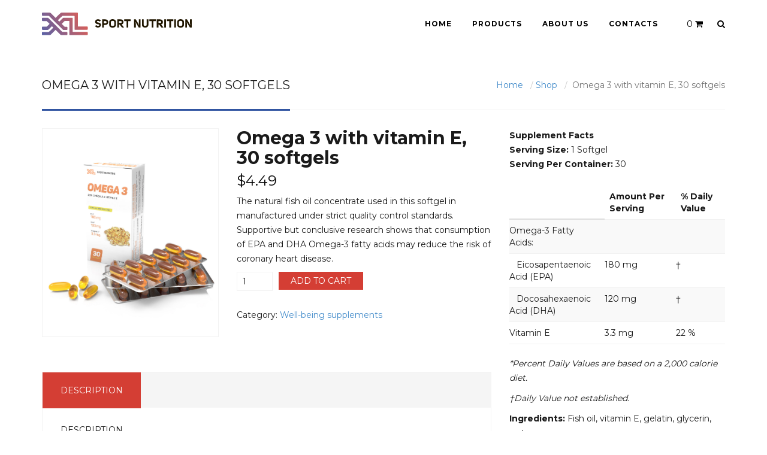

--- FILE ---
content_type: text/html; charset=UTF-8
request_url: https://xlsportnutrition.com/product/omega-3-with-vitamin-e-30-softgels/
body_size: 9393
content:
<!DOCTYPE html>
<html lang="en-US">

<head>
	<meta charset="UTF-8">
	<meta name="viewport" content="width=device-width, initial-scale=1.0">
	<title>XL Sport Nutrition |   Omega 3 with vitamin E, 30 softgels</title>
    <link rel="stylesheet" type="text/css" href="https://xlsportnutrition.com/wp-content/themes/organic-life/style.css">
			<link rel="shortcut icon" href="https://xlsportnutrition.com/wp-content/uploads/2016/07/lime-with-mint-1.png" type="image/x-icon"/>
	
	<link rel="profile" href="http://gmpg.org/xfn/11">
	<link rel="pingback" href="https://xlsportnutrition.com/xmlrpc.php">
	<!--[if lt IE 9]>
	<script src="https://xlsportnutrition.com/wp-content/themes/organic-life/js/html5.js"></script>
	<![endif]-->

	<meta name='robots' content='max-image-preview:large' />
<link rel='dns-prefetch' href='//fonts.googleapis.com' />
<link rel='dns-prefetch' href='//s.w.org' />
<link rel="alternate" type="application/rss+xml" title="XL Sport Nutrition &raquo; Feed" href="https://xlsportnutrition.com/feed/" />
<link rel="alternate" type="application/rss+xml" title="XL Sport Nutrition &raquo; Comments Feed" href="https://xlsportnutrition.com/comments/feed/" />
<link rel="alternate" type="text/calendar" title="XL Sport Nutrition &raquo; iCal Feed" href="https://xlsportnutrition.com/events/?ical=1" />
<script type="text/javascript">
window._wpemojiSettings = {"baseUrl":"https:\/\/s.w.org\/images\/core\/emoji\/14.0.0\/72x72\/","ext":".png","svgUrl":"https:\/\/s.w.org\/images\/core\/emoji\/14.0.0\/svg\/","svgExt":".svg","source":{"concatemoji":"https:\/\/xlsportnutrition.com\/wp-includes\/js\/wp-emoji-release.min.js?ver=6.0.11"}};
/*! This file is auto-generated */
!function(e,a,t){var n,r,o,i=a.createElement("canvas"),p=i.getContext&&i.getContext("2d");function s(e,t){var a=String.fromCharCode,e=(p.clearRect(0,0,i.width,i.height),p.fillText(a.apply(this,e),0,0),i.toDataURL());return p.clearRect(0,0,i.width,i.height),p.fillText(a.apply(this,t),0,0),e===i.toDataURL()}function c(e){var t=a.createElement("script");t.src=e,t.defer=t.type="text/javascript",a.getElementsByTagName("head")[0].appendChild(t)}for(o=Array("flag","emoji"),t.supports={everything:!0,everythingExceptFlag:!0},r=0;r<o.length;r++)t.supports[o[r]]=function(e){if(!p||!p.fillText)return!1;switch(p.textBaseline="top",p.font="600 32px Arial",e){case"flag":return s([127987,65039,8205,9895,65039],[127987,65039,8203,9895,65039])?!1:!s([55356,56826,55356,56819],[55356,56826,8203,55356,56819])&&!s([55356,57332,56128,56423,56128,56418,56128,56421,56128,56430,56128,56423,56128,56447],[55356,57332,8203,56128,56423,8203,56128,56418,8203,56128,56421,8203,56128,56430,8203,56128,56423,8203,56128,56447]);case"emoji":return!s([129777,127995,8205,129778,127999],[129777,127995,8203,129778,127999])}return!1}(o[r]),t.supports.everything=t.supports.everything&&t.supports[o[r]],"flag"!==o[r]&&(t.supports.everythingExceptFlag=t.supports.everythingExceptFlag&&t.supports[o[r]]);t.supports.everythingExceptFlag=t.supports.everythingExceptFlag&&!t.supports.flag,t.DOMReady=!1,t.readyCallback=function(){t.DOMReady=!0},t.supports.everything||(n=function(){t.readyCallback()},a.addEventListener?(a.addEventListener("DOMContentLoaded",n,!1),e.addEventListener("load",n,!1)):(e.attachEvent("onload",n),a.attachEvent("onreadystatechange",function(){"complete"===a.readyState&&t.readyCallback()})),(e=t.source||{}).concatemoji?c(e.concatemoji):e.wpemoji&&e.twemoji&&(c(e.twemoji),c(e.wpemoji)))}(window,document,window._wpemojiSettings);
</script>
<style type="text/css">
img.wp-smiley,
img.emoji {
	display: inline !important;
	border: none !important;
	box-shadow: none !important;
	height: 1em !important;
	width: 1em !important;
	margin: 0 0.07em !important;
	vertical-align: -0.1em !important;
	background: none !important;
	padding: 0 !important;
}
</style>
	<link rel='stylesheet' id='wp-block-library-css'  href='https://xlsportnutrition.com/wp-includes/css/dist/block-library/style.min.css?ver=6.0.11' type='text/css' media='all' />
<link rel='stylesheet' id='wc-blocks-vendors-style-css'  href='https://xlsportnutrition.com/wp-content/plugins/woocommerce/packages/woocommerce-blocks/build/wc-blocks-vendors-style.css?ver=10.0.6' type='text/css' media='all' />
<link rel='stylesheet' id='wc-blocks-style-css'  href='https://xlsportnutrition.com/wp-content/plugins/woocommerce/packages/woocommerce-blocks/build/wc-blocks-style.css?ver=10.0.6' type='text/css' media='all' />
<style id='global-styles-inline-css' type='text/css'>
body{--wp--preset--color--black: #000000;--wp--preset--color--cyan-bluish-gray: #abb8c3;--wp--preset--color--white: #ffffff;--wp--preset--color--pale-pink: #f78da7;--wp--preset--color--vivid-red: #cf2e2e;--wp--preset--color--luminous-vivid-orange: #ff6900;--wp--preset--color--luminous-vivid-amber: #fcb900;--wp--preset--color--light-green-cyan: #7bdcb5;--wp--preset--color--vivid-green-cyan: #00d084;--wp--preset--color--pale-cyan-blue: #8ed1fc;--wp--preset--color--vivid-cyan-blue: #0693e3;--wp--preset--color--vivid-purple: #9b51e0;--wp--preset--gradient--vivid-cyan-blue-to-vivid-purple: linear-gradient(135deg,rgba(6,147,227,1) 0%,rgb(155,81,224) 100%);--wp--preset--gradient--light-green-cyan-to-vivid-green-cyan: linear-gradient(135deg,rgb(122,220,180) 0%,rgb(0,208,130) 100%);--wp--preset--gradient--luminous-vivid-amber-to-luminous-vivid-orange: linear-gradient(135deg,rgba(252,185,0,1) 0%,rgba(255,105,0,1) 100%);--wp--preset--gradient--luminous-vivid-orange-to-vivid-red: linear-gradient(135deg,rgba(255,105,0,1) 0%,rgb(207,46,46) 100%);--wp--preset--gradient--very-light-gray-to-cyan-bluish-gray: linear-gradient(135deg,rgb(238,238,238) 0%,rgb(169,184,195) 100%);--wp--preset--gradient--cool-to-warm-spectrum: linear-gradient(135deg,rgb(74,234,220) 0%,rgb(151,120,209) 20%,rgb(207,42,186) 40%,rgb(238,44,130) 60%,rgb(251,105,98) 80%,rgb(254,248,76) 100%);--wp--preset--gradient--blush-light-purple: linear-gradient(135deg,rgb(255,206,236) 0%,rgb(152,150,240) 100%);--wp--preset--gradient--blush-bordeaux: linear-gradient(135deg,rgb(254,205,165) 0%,rgb(254,45,45) 50%,rgb(107,0,62) 100%);--wp--preset--gradient--luminous-dusk: linear-gradient(135deg,rgb(255,203,112) 0%,rgb(199,81,192) 50%,rgb(65,88,208) 100%);--wp--preset--gradient--pale-ocean: linear-gradient(135deg,rgb(255,245,203) 0%,rgb(182,227,212) 50%,rgb(51,167,181) 100%);--wp--preset--gradient--electric-grass: linear-gradient(135deg,rgb(202,248,128) 0%,rgb(113,206,126) 100%);--wp--preset--gradient--midnight: linear-gradient(135deg,rgb(2,3,129) 0%,rgb(40,116,252) 100%);--wp--preset--duotone--dark-grayscale: url('#wp-duotone-dark-grayscale');--wp--preset--duotone--grayscale: url('#wp-duotone-grayscale');--wp--preset--duotone--purple-yellow: url('#wp-duotone-purple-yellow');--wp--preset--duotone--blue-red: url('#wp-duotone-blue-red');--wp--preset--duotone--midnight: url('#wp-duotone-midnight');--wp--preset--duotone--magenta-yellow: url('#wp-duotone-magenta-yellow');--wp--preset--duotone--purple-green: url('#wp-duotone-purple-green');--wp--preset--duotone--blue-orange: url('#wp-duotone-blue-orange');--wp--preset--font-size--small: 13px;--wp--preset--font-size--medium: 20px;--wp--preset--font-size--large: 36px;--wp--preset--font-size--x-large: 42px;}.has-black-color{color: var(--wp--preset--color--black) !important;}.has-cyan-bluish-gray-color{color: var(--wp--preset--color--cyan-bluish-gray) !important;}.has-white-color{color: var(--wp--preset--color--white) !important;}.has-pale-pink-color{color: var(--wp--preset--color--pale-pink) !important;}.has-vivid-red-color{color: var(--wp--preset--color--vivid-red) !important;}.has-luminous-vivid-orange-color{color: var(--wp--preset--color--luminous-vivid-orange) !important;}.has-luminous-vivid-amber-color{color: var(--wp--preset--color--luminous-vivid-amber) !important;}.has-light-green-cyan-color{color: var(--wp--preset--color--light-green-cyan) !important;}.has-vivid-green-cyan-color{color: var(--wp--preset--color--vivid-green-cyan) !important;}.has-pale-cyan-blue-color{color: var(--wp--preset--color--pale-cyan-blue) !important;}.has-vivid-cyan-blue-color{color: var(--wp--preset--color--vivid-cyan-blue) !important;}.has-vivid-purple-color{color: var(--wp--preset--color--vivid-purple) !important;}.has-black-background-color{background-color: var(--wp--preset--color--black) !important;}.has-cyan-bluish-gray-background-color{background-color: var(--wp--preset--color--cyan-bluish-gray) !important;}.has-white-background-color{background-color: var(--wp--preset--color--white) !important;}.has-pale-pink-background-color{background-color: var(--wp--preset--color--pale-pink) !important;}.has-vivid-red-background-color{background-color: var(--wp--preset--color--vivid-red) !important;}.has-luminous-vivid-orange-background-color{background-color: var(--wp--preset--color--luminous-vivid-orange) !important;}.has-luminous-vivid-amber-background-color{background-color: var(--wp--preset--color--luminous-vivid-amber) !important;}.has-light-green-cyan-background-color{background-color: var(--wp--preset--color--light-green-cyan) !important;}.has-vivid-green-cyan-background-color{background-color: var(--wp--preset--color--vivid-green-cyan) !important;}.has-pale-cyan-blue-background-color{background-color: var(--wp--preset--color--pale-cyan-blue) !important;}.has-vivid-cyan-blue-background-color{background-color: var(--wp--preset--color--vivid-cyan-blue) !important;}.has-vivid-purple-background-color{background-color: var(--wp--preset--color--vivid-purple) !important;}.has-black-border-color{border-color: var(--wp--preset--color--black) !important;}.has-cyan-bluish-gray-border-color{border-color: var(--wp--preset--color--cyan-bluish-gray) !important;}.has-white-border-color{border-color: var(--wp--preset--color--white) !important;}.has-pale-pink-border-color{border-color: var(--wp--preset--color--pale-pink) !important;}.has-vivid-red-border-color{border-color: var(--wp--preset--color--vivid-red) !important;}.has-luminous-vivid-orange-border-color{border-color: var(--wp--preset--color--luminous-vivid-orange) !important;}.has-luminous-vivid-amber-border-color{border-color: var(--wp--preset--color--luminous-vivid-amber) !important;}.has-light-green-cyan-border-color{border-color: var(--wp--preset--color--light-green-cyan) !important;}.has-vivid-green-cyan-border-color{border-color: var(--wp--preset--color--vivid-green-cyan) !important;}.has-pale-cyan-blue-border-color{border-color: var(--wp--preset--color--pale-cyan-blue) !important;}.has-vivid-cyan-blue-border-color{border-color: var(--wp--preset--color--vivid-cyan-blue) !important;}.has-vivid-purple-border-color{border-color: var(--wp--preset--color--vivid-purple) !important;}.has-vivid-cyan-blue-to-vivid-purple-gradient-background{background: var(--wp--preset--gradient--vivid-cyan-blue-to-vivid-purple) !important;}.has-light-green-cyan-to-vivid-green-cyan-gradient-background{background: var(--wp--preset--gradient--light-green-cyan-to-vivid-green-cyan) !important;}.has-luminous-vivid-amber-to-luminous-vivid-orange-gradient-background{background: var(--wp--preset--gradient--luminous-vivid-amber-to-luminous-vivid-orange) !important;}.has-luminous-vivid-orange-to-vivid-red-gradient-background{background: var(--wp--preset--gradient--luminous-vivid-orange-to-vivid-red) !important;}.has-very-light-gray-to-cyan-bluish-gray-gradient-background{background: var(--wp--preset--gradient--very-light-gray-to-cyan-bluish-gray) !important;}.has-cool-to-warm-spectrum-gradient-background{background: var(--wp--preset--gradient--cool-to-warm-spectrum) !important;}.has-blush-light-purple-gradient-background{background: var(--wp--preset--gradient--blush-light-purple) !important;}.has-blush-bordeaux-gradient-background{background: var(--wp--preset--gradient--blush-bordeaux) !important;}.has-luminous-dusk-gradient-background{background: var(--wp--preset--gradient--luminous-dusk) !important;}.has-pale-ocean-gradient-background{background: var(--wp--preset--gradient--pale-ocean) !important;}.has-electric-grass-gradient-background{background: var(--wp--preset--gradient--electric-grass) !important;}.has-midnight-gradient-background{background: var(--wp--preset--gradient--midnight) !important;}.has-small-font-size{font-size: var(--wp--preset--font-size--small) !important;}.has-medium-font-size{font-size: var(--wp--preset--font-size--medium) !important;}.has-large-font-size{font-size: var(--wp--preset--font-size--large) !important;}.has-x-large-font-size{font-size: var(--wp--preset--font-size--x-large) !important;}
</style>
<link rel='stylesheet' id='contact-form-7-css'  href='https://xlsportnutrition.com/wp-content/plugins/contact-form-7/includes/css/styles.css?ver=5.7.7' type='text/css' media='all' />
<style id='contact-form-7-inline-css' type='text/css'>
.wpcf7 .wpcf7-recaptcha iframe {margin-bottom: 0;}.wpcf7 .wpcf7-recaptcha[data-align="center"] > div {margin: 0 auto;}.wpcf7 .wpcf7-recaptcha[data-align="right"] > div {margin: 0 0 0 auto;}
</style>
<link rel='stylesheet' id='themeum-tweet-css'  href='https://xlsportnutrition.com/wp-content/plugins/themeum-tweet/assets/css/themeum-tweet.css?ver=6.0.11' type='text/css' media='all' />
<link rel='stylesheet' id='woocommerce-layout-css'  href='https://xlsportnutrition.com/wp-content/plugins/woocommerce/assets/css/woocommerce-layout.css?ver=7.7.2' type='text/css' media='all' />
<link rel='stylesheet' id='woocommerce-smallscreen-css'  href='https://xlsportnutrition.com/wp-content/plugins/woocommerce/assets/css/woocommerce-smallscreen.css?ver=7.7.2' type='text/css' media='only screen and (max-width: 768px)' />
<style id='woocommerce-inline-inline-css' type='text/css'>
.woocommerce form .form-row .required { visibility: visible; }
</style>
<link rel='stylesheet' id='slick-style-css'  href='https://xlsportnutrition.com/wp-content/themes/organic-life/js/plugins/slick/slick.css?ver=6.0.11' type='text/css' media='all' />
<link rel='stylesheet' id='slick-theme-css'  href='https://xlsportnutrition.com/wp-content/themes/organic-life/js/plugins/slick/slick-theme.css?ver=6.0.11' type='text/css' media='all' />
<link rel='stylesheet' id='thm-style-css'  href='https://xlsportnutrition.com/wp-content/themes/organic-life-child/style.css?ver=6.0.11' type='text/css' media='all' />
<link rel='stylesheet' id='quick-style-css'  href='https://xlsportnutrition.com/wp-content/themes/organic-life/quick-style.php?ver=6.0.11' type='text/css' media='all' />
<link rel='stylesheet' id='js_composer_custom_css-css'  href='//xlsportnutrition.com/wp-content/uploads/js_composer/custom.css?ver=6.9.0' type='text/css' media='all' />
<link rel='stylesheet' id='redux-google-fonts-themeum_options-css'  href='https://fonts.googleapis.com/css?family=Montserrat%3A400%2C700&#038;subset=latin&#038;ver=1658338564' type='text/css' media='all' />
<script type='text/javascript' src='https://xlsportnutrition.com/wp-includes/js/jquery/jquery.min.js?ver=3.6.0' id='jquery-core-js'></script>
<script type='text/javascript' src='https://xlsportnutrition.com/wp-includes/js/jquery/jquery-migrate.min.js?ver=3.3.2' id='jquery-migrate-js'></script>
<script type='text/javascript' src='https://xlsportnutrition.com/wp-content/plugins/themeum-tweet/assets/js/carousel.js?ver=6.0.11' id='themeum-tweet-js'></script>
<script type='text/javascript' src='https://xlsportnutrition.com/wp-content/plugins/woocommerce/assets/js/jquery-blockui/jquery.blockUI.min.js?ver=2.7.0-wc.7.7.2' id='jquery-blockui-js'></script>
<script type='text/javascript' id='wc-add-to-cart-js-extra'>
/* <![CDATA[ */
var wc_add_to_cart_params = {"ajax_url":"\/wp-admin\/admin-ajax.php","wc_ajax_url":"\/?wc-ajax=%%endpoint%%","i18n_view_cart":"View cart","cart_url":"https:\/\/xlsportnutrition.com\/cart\/","is_cart":"","cart_redirect_after_add":"no"};
/* ]]> */
</script>
<script type='text/javascript' src='https://xlsportnutrition.com/wp-content/plugins/woocommerce/assets/js/frontend/add-to-cart.min.js?ver=7.7.2' id='wc-add-to-cart-js'></script>
<script type='text/javascript' src='https://xlsportnutrition.com/wp-content/plugins/js_composer/assets/js/vendors/woocommerce-add-to-cart.js?ver=6.9.0' id='vc_woocommerce-add-to-cart-js-js'></script>
<link rel="https://api.w.org/" href="https://xlsportnutrition.com/wp-json/" /><link rel="alternate" type="application/json" href="https://xlsportnutrition.com/wp-json/wp/v2/product/4285" /><link rel="EditURI" type="application/rsd+xml" title="RSD" href="https://xlsportnutrition.com/xmlrpc.php?rsd" />
<link rel="wlwmanifest" type="application/wlwmanifest+xml" href="https://xlsportnutrition.com/wp-includes/wlwmanifest.xml" /> 
<meta name="generator" content="WordPress 6.0.11" />
<meta name="generator" content="WooCommerce 7.7.2" />
<link rel="canonical" href="https://xlsportnutrition.com/product/omega-3-with-vitamin-e-30-softgels/" />
<link rel='shortlink' href='https://xlsportnutrition.com/?p=4285' />
<link rel="alternate" type="application/json+oembed" href="https://xlsportnutrition.com/wp-json/oembed/1.0/embed?url=https%3A%2F%2Fxlsportnutrition.com%2Fproduct%2Fomega-3-with-vitamin-e-30-softgels%2F" />
<link rel="alternate" type="text/xml+oembed" href="https://xlsportnutrition.com/wp-json/oembed/1.0/embed?url=https%3A%2F%2Fxlsportnutrition.com%2Fproduct%2Fomega-3-with-vitamin-e-30-softgels%2F&#038;format=xml" />
<meta name="tec-api-version" content="v1"><meta name="tec-api-origin" content="https://xlsportnutrition.com"><link rel="alternate" href="https://xlsportnutrition.com/wp-json/tribe/events/v1/" />	<noscript><style>.woocommerce-product-gallery{ opacity: 1 !important; }</style></noscript>
	<meta name="generator" content="Powered by WPBakery Page Builder - drag and drop page builder for WordPress."/>
<link rel="icon" href="https://xlsportnutrition.com/wp-content/uploads/2016/08/cropped-_1-32x32.jpg" sizes="32x32" />
<link rel="icon" href="https://xlsportnutrition.com/wp-content/uploads/2016/08/cropped-_1-192x192.jpg" sizes="192x192" />
<link rel="apple-touch-icon" href="https://xlsportnutrition.com/wp-content/uploads/2016/08/cropped-_1-180x180.jpg" />
<meta name="msapplication-TileImage" content="https://xlsportnutrition.com/wp-content/uploads/2016/08/cropped-_1-270x270.jpg" />
<style type="text/css" title="dynamic-css" class="options-output">body{font-family:Montserrat;font-weight:400;font-style:normal;color:#1a1a1a;font-size:14px;}h1, h2, h3, h4, h5, h6{font-family:Montserrat;font-weight:normal;font-style:normal;color:#1a1a1a;}#main-menu .nav>li>a, #main-menu ul.sub-menu li > a{font-family:Montserrat;font-weight:normal;font-style:normal;}</style><noscript><style> .wpb_animate_when_almost_visible { opacity: 1; }</style></noscript>
</head>

 
<body class="product-template-default single single-product postid-4285 fullwidth-bg theme-organic-life woocommerce woocommerce-page woocommerce-no-js tribe-no-js wpb-js-composer js-comp-ver-6.9.0 vc_responsive">


    
	<div id="page" class="hfeed site fullwidth" >
		<header id="masthead" class="site-header header" role="banner">
        <div class="home-search">
        <div class="container"><form role="form" method="get" id="searchform" action="https://xlsportnutrition.com/" >
    <input type="text" value="" name="s" id="s" class="form-control" placeholder="Search . . . . ." autocomplete="off" />
    <button class="btn btn-style btn-search"><i class="fa fa-search"></i></button>
</form></div>
        <a href="#" class="hd-search-btn-close"><i class='fa fa-close'></i></a>
        </div>
			<div id="header-container" class="container">
				<div id="navigation">
                    <div class="row">

                        <div class="mobile-menu__box mh-head col-sm-3">
        					<div class="navbar-header">
        						<button type="button" class="navbar-toggle" data-toggle="collapse" data-target=".navbar-collapse">
        							<span class="icon-bar"></span>
        							<span class="icon-bar"></span>
        							<span class="icon-bar"></span>
        						</button>
        	                    <a class="navbar-brand" href="https://xlsportnutrition.com">
        	                    	<h1 class="logo-wrapper">
        		                    	        												<img class="enter-logo img-responsive" src="https://xlsportnutrition.com/wp-content/uploads/2022/07/logo-color.svg" alt="" title="">
        											        		                    </h1>
        		                </a>
        					</div>
                        </div>

                        <div id="main-menu" class="col-sm-8 hidden-xs">
                            <ul id="menu-main-menu" class="nav"><li class=" menu-item menu-item-type-post_type menu-item-object-page menu-item-home has-menu-child"><a href="https://xlsportnutrition.com/">Home</a></li>
<li class=" menu-item menu-item-type-post_type menu-item-object-page current_page_parent active has-menu-child"><a href="https://xlsportnutrition.com/shop/">Products</a></li>
<li class=" menu-item menu-item-type-post_type menu-item-object-page has-menu-child"><a href="https://xlsportnutrition.com/about-us/">About Us</a></li>
<li class=" menu-item menu-item-type-post_type menu-item-object-page has-menu-child"><a href="https://xlsportnutrition.com/contactus/">Contacts</a></li>
</ul>                        </div><!--/#main-menu-->
                        
                          
                        <div class="col-sm-1 cart-busket">
                                                                                            <div class="woo-cart">
                                    <a href="https://xlsportnutrition.com/cart/">
                                                                                <span class="woo-cart-items">
                                            <span class="">0</span>
                                        </span>
                                        <i class="fa fa-shopping-cart"></i>
                                    </a>
                                    <div class="widget woocommerce widget_shopping_cart"><h2 class="widgettitle"> </h2><div class="widget_shopping_cart_content"></div></div>                                </div>
                                                            
                                                        <span class="home-search-btn">
                                <a href="#" class="hd-search-btn"><i class="fa fa-search"></i></a>
                            </span>
                                                    </div>
                        
                        <div id="mobile-menu" class="visible-xs">
                            <div class="collapse navbar-collapse">
                                <ul id="menu-main-menu-1" class="nav navbar-nav"><li id="menu-item-3503" class="menu-item menu-item-type-post_type menu-item-object-page menu-item-home menu-item-3503"><a title="Home" href="https://xlsportnutrition.com/">Home</a></li>
<li id="menu-item-3376" class="menu-item menu-item-type-post_type menu-item-object-page current_page_parent menu-item-3376 active"><a title="Products" href="https://xlsportnutrition.com/shop/">Products</a></li>
<li id="menu-item-3337" class="menu-item menu-item-type-post_type menu-item-object-page menu-item-3337"><a title="About Us" href="https://xlsportnutrition.com/about-us/">About Us</a></li>
<li id="menu-item-3336" class="menu-item menu-item-type-post_type menu-item-object-page menu-item-3336"><a title="Contacts" href="https://xlsportnutrition.com/contactus/">Contacts</a></li>
</ul>                            </div>
                        </div><!--/.#mobile-menu-->
                    </div><!--/.row--> 
				</div><!--/.container--> 
			</div>
		</header><!--/#header-->



<section id="main" class="container">

    <div class="subtitle">
        <div class="row">
            <div class="col-xs-6 col-sm-6">
               <h2> Omega 3 with vitamin E, 30 softgels                </h2>
            </div>    
            <div class="col-xs-6 col-sm-6">
                
	<div class="themeum-breadcrumbs">

		<ul class="breadcrumb">
			<li>
				<a href="" class="breadcrumb_home">Home</a> 
			</li>
			<li><a href='https://xlsportnutrition.com/shop/'>Shop</a></li>			<li class="active">
								
								Omega 3 with vitamin E, 30 softgels				  
		</li>
	</ul>
	</div>
            </div>
        </div>
    </div>

	<div class="row">
        <div id="content" class="col-md-8" role="main">

            <div class="site-content">
                
<div class="woocommerce-notices-wrapper"></div>
<div itemscope itemtype="http://schema.org/Product" id="product-4285" class="post-4285 product type-product status-publish has-post-thumbnail product_cat-well-being-supplements first instock shipping-taxable purchasable product-type-simple">
	<div class="row">
		<div class="col-md-5">
			<div class="relative">
				<div class="images">

	<a href="https://xlsportnutrition.com/wp-content/uploads/2022/08/SportNutriton_omega_30.jpg" itemprop="image" class="woocommerce-main-image zoom" title="XL Omega 3 with vitamin E, 30 softgels" data-rel="prettyPhoto"><img width="1668" height="1974" src="https://xlsportnutrition.com/wp-content/uploads/2022/08/SportNutriton_omega_30.jpg" class="attachment-shop_single size-shop_single wp-post-image" alt="XL Omega 3 with vitamin E, 30 softgels" title="XL Omega 3 with vitamin E, 30 softgels" srcset="https://xlsportnutrition.com/wp-content/uploads/2022/08/SportNutriton_omega_30.jpg 1668w, https://xlsportnutrition.com/wp-content/uploads/2022/08/SportNutriton_omega_30-253x300.jpg 253w, https://xlsportnutrition.com/wp-content/uploads/2022/08/SportNutriton_omega_30-865x1024.jpg 865w, https://xlsportnutrition.com/wp-content/uploads/2022/08/SportNutriton_omega_30-768x909.jpg 768w, https://xlsportnutrition.com/wp-content/uploads/2022/08/SportNutriton_omega_30-1298x1536.jpg 1298w, https://xlsportnutrition.com/wp-content/uploads/2022/08/SportNutriton_omega_30-600x710.jpg 600w" sizes="(max-width: 1668px) 100vw, 1668px" /></a>
	
</div>
			</div>
		</div>
		<div class="col-md-7">
			<h1 class="product_title entry-title">Omega 3 with vitamin E, 30 softgels</h1><p class="price"><span class="woocommerce-Price-amount amount"><bdi><span class="woocommerce-Price-currencySymbol">&#36;</span>4.49</bdi></span></p>
<div class="woocommerce-product-details__short-description">
	<p>The natural fish oil concentrate used in this softgel in manufactured under strict quality control standards. Supportive but conclusive research shows that consumption of EPA and DHA Omega-3 fatty acids may reduce the risk of coronary heart disease.</p>
</div>

	
	<form class="cart" action="https://xlsportnutrition.com/product/omega-3-with-vitamin-e-30-softgels/" method="post" enctype='multipart/form-data'>
		
		<div class="quantity">
		<label class="screen-reader-text" for="quantity_695c484873a1a">Omega 3 with vitamin E, 30 softgels quantity</label>
	<input
		type="number"
				id="quantity_695c484873a1a"
		class="input-text qty text"
		name="quantity"
		value="1"
		title="Qty"
		size="4"
		min="1"
		max=""
					step="1"
			placeholder=""
			inputmode="numeric"
			autocomplete="off"
			/>
	</div>

		<button type="submit" name="add-to-cart" value="4285" class="single_add_to_cart_button button alt">Add to cart</button>

			</form>

	
<div class="product_meta">

	
	
	<span class="posted_in">Category: <a href="https://xlsportnutrition.com/product-category/well-being-supplements/" rel="tag">Well-being supplements</a></span>
	
	
</div>
			<meta itemprop="url" content="https://xlsportnutrition.com/product/omega-3-with-vitamin-e-30-softgels/" />
		</div>
	</div>
</div><!-- #product-4285 -->




<div class="woocommerce-tabs">
	<ul class="nav nav-tabs" role="tablist">
				<li class="active">
			<a href="#tab-description" role="tab" data-toggle="tab">Description</a>
		</li>
					</ul>

	<div class="tab-content">
				<div class="tab-pane fade active in" id="tab-description">
			
	<h2>Description</h2>

<p>The natural fish oil concentrate used in this softgel in manufactured under strict quality control standards. Supportive but conclusive research shows that consumption of EPA and DHA Omega-3 fatty acids may reduce the risk of coronary heart disease.</p>
		</div>
			</div>
</div>

	<div class="related products">

		<h3>Related Products</h3>

		<div class="clearfix"></div>
<div class="products clearfix">

			
				<div class="row"><div class="col-xs-12 col-sm-6 col-md-4 post-4311 product type-product status-publish has-post-thumbnail product_cat-well-being-supplements  instock shipping-taxable purchasable product-type-simple">

	<a href="https://xlsportnutrition.com/product/5-htp-with-vitamin-b6-90-capsules/" class="woocommerce-LoopProduct-link woocommerce-loop-product__link">
	<div class="product-thumbnail-outer">
		<div class="product-thumbnail-outer-inner">
			<a href="https://xlsportnutrition.com/product/5-htp-with-vitamin-b6-90-capsules/">
			<img width="300" height="300" src="https://xlsportnutrition.com/wp-content/uploads/2022/08/SportNutriton_5htp-300x300.jpg" class="attachment-woocommerce_thumbnail size-woocommerce_thumbnail" alt="XL 5-HTP with theanine and vitamin B6, 60 capsules" loading="lazy" srcset="https://xlsportnutrition.com/wp-content/uploads/2022/08/SportNutriton_5htp-300x300.jpg 300w, https://xlsportnutrition.com/wp-content/uploads/2022/08/SportNutriton_5htp-150x150.jpg 150w, https://xlsportnutrition.com/wp-content/uploads/2022/08/SportNutriton_5htp-60x60.jpg 60w, https://xlsportnutrition.com/wp-content/uploads/2022/08/SportNutriton_5htp-100x100.jpg 100w" sizes="(max-width: 300px) 100vw, 300px" />			</a>

			<h3><a href="https://xlsportnutrition.com/product/5-htp-with-vitamin-b6-90-capsules/">5-HTP with vitamin B6, 90 capsules</a></h3>

			
		<span class="price"><span class="woocommerce-Price-amount amount"><bdi><span class="woocommerce-Price-currencySymbol">&#36;</span>15.99</bdi></span></span>
			<div class="addtocart-btn"><i class="fa fa-shopping-cart"></i> </a><a href="?add-to-cart=4311" data-quantity="1" class="button product_type_simple add_to_cart_button ajax_add_to_cart" data-product_id="4311" data-product_sku="" aria-label="Add &ldquo;5-HTP with vitamin B6, 90 capsules&rdquo; to your cart" rel="nofollow">Add to cart</a></div>
		</div>
	</div>

</div>


			
				<div class="col-xs-12 col-sm-6 col-md-4 post-4315 product type-product status-publish has-post-thumbnail product_cat-well-being-supplements first instock shipping-taxable purchasable product-type-simple">

	<a href="https://xlsportnutrition.com/product/black-seed-oil-with-vitamins-b-90-softgels/" class="woocommerce-LoopProduct-link woocommerce-loop-product__link">
	<div class="product-thumbnail-outer">
		<div class="product-thumbnail-outer-inner">
			<a href="https://xlsportnutrition.com/product/black-seed-oil-with-vitamins-b-90-softgels/">
			<img width="300" height="300" src="https://xlsportnutrition.com/wp-content/uploads/2022/08/SportNutriton_black_seed_90-300x300.jpg" class="attachment-woocommerce_thumbnail size-woocommerce_thumbnail" alt="" loading="lazy" srcset="https://xlsportnutrition.com/wp-content/uploads/2022/08/SportNutriton_black_seed_90-300x300.jpg 300w, https://xlsportnutrition.com/wp-content/uploads/2022/08/SportNutriton_black_seed_90-150x150.jpg 150w, https://xlsportnutrition.com/wp-content/uploads/2022/08/SportNutriton_black_seed_90-60x60.jpg 60w, https://xlsportnutrition.com/wp-content/uploads/2022/08/SportNutriton_black_seed_90-100x100.jpg 100w" sizes="(max-width: 300px) 100vw, 300px" />			</a>

			<h3><a href="https://xlsportnutrition.com/product/black-seed-oil-with-vitamins-b-90-softgels/">Black Seed Oil with vitamins B, 90 softgels</a></h3>

			
		<span class="price"><span class="woocommerce-Price-amount amount"><bdi><span class="woocommerce-Price-currencySymbol">&#36;</span>14.99</bdi></span></span>
			<div class="addtocart-btn"><i class="fa fa-shopping-cart"></i> </a><a href="?add-to-cart=4315" data-quantity="1" class="button product_type_simple add_to_cart_button ajax_add_to_cart" data-product_id="4315" data-product_sku="" aria-label="Add &ldquo;Black Seed Oil with vitamins B, 90 softgels&rdquo; to your cart" rel="nofollow">Add to cart</a></div>
		</div>
	</div>

</div>


			
				<div class="col-xs-12 col-sm-6 col-md-4 post-4323 product type-product status-publish has-post-thumbnail product_cat-well-being-supplements last outofstock shipping-taxable purchasable product-type-simple">

	<a href="https://xlsportnutrition.com/product/chaga-ultra-90-capsules/" class="woocommerce-LoopProduct-link woocommerce-loop-product__link">
	<div class="product-thumbnail-outer">
		<div class="product-thumbnail-outer-inner">
			<a href="https://xlsportnutrition.com/product/chaga-ultra-90-capsules/">
			<img width="300" height="300" src="https://xlsportnutrition.com/wp-content/uploads/2022/08/SportNutriton_chaga-300x300.jpg" class="attachment-woocommerce_thumbnail size-woocommerce_thumbnail" alt="XL Chaga Ultra, 90 capsules" loading="lazy" srcset="https://xlsportnutrition.com/wp-content/uploads/2022/08/SportNutriton_chaga-300x300.jpg 300w, https://xlsportnutrition.com/wp-content/uploads/2022/08/SportNutriton_chaga-150x150.jpg 150w, https://xlsportnutrition.com/wp-content/uploads/2022/08/SportNutriton_chaga-60x60.jpg 60w, https://xlsportnutrition.com/wp-content/uploads/2022/08/SportNutriton_chaga-100x100.jpg 100w" sizes="(max-width: 300px) 100vw, 300px" />			</a>

			<h3><a href="https://xlsportnutrition.com/product/chaga-ultra-90-capsules/">Chaga Ultra, 90 capsules</a></h3>

			
	<span class="price">Sold Out</span>			<div class="addtocart-btn"><i class="fa fa-shopping-cart"></i> </a><a href="https://xlsportnutrition.com/product/chaga-ultra-90-capsules/" data-quantity="1" class="button product_type_simple" data-product_id="4323" data-product_sku="" aria-label="Read more about &ldquo;Chaga Ultra, 90 capsules&rdquo;" rel="nofollow">Read more</a></div>
		</div>
	</div>

</div>

</div>
			
		</div>

	</div>

            </div>

       
         </div>
         <!-- #content -->
                <div id="sidebar" class="col-md-4" role="complementary">
           <b>Supplement Facts</b><br>
<b>Serving Size:</b> 1 Softgel<br>
<b>Serving Per Container:</b> 30<br><br>
<table class="table table-striped">
<thead>
<tr>
<th> </th>
<td><b>Amount Per Serving<b></td>
<td><b>% Daily Value <b></td>
</tr>
</thead>
<tbody>
<tr>
<td>Omega-3 Fatty Acids:</td>
<td></td>
<td></td>
</tr>
<tr>
<td>&nbsp;&nbsp;&nbsp;Eicosapentaenoic Acid (EPA)</td>
<td>180 mg</td>
<td>†</td>
</tr>
<tr>
<td>&nbsp;&nbsp;&nbsp;Docosahexaenoic Acid (DHA)</td>
<td> 120 mg</td>
<td> †</td>
</tr>
<tr>
<td>Vitamin E</td>
<td>3.3 mg</td>
<td>22 %</td>
</tr>
</tbody>
</table>
<p><i>*Percent Daily Values are based on a 2,000 calorie diet.</i></p>
<p><i>†Daily Value not established.</i></p>
<p><b>Ingredients:</b> Fish oil, vitamin E, gelatin, glycerin, water.</p>

<p><b>Made in a facility that also processes Milk, Soy, Egg, Nuts and Wheat.</b></p>

<p><b>Directions for XL Omega3:</b> Take 1 softgel three times a day the meal. Best results will be achieved when XL Omega3 is being used in conjunction with a balanced diet and resistance exercise program. Read the entire label before use and follow directions provided.</p>

<p><b>Storage conditions:</b> Protect from direct heat, sunlight and moisture. Keep the pack tightly closed in a cool dry place when not in use.</p>

<p><b>Warnings:</b> The product is a food supplement only and intended to be consumed by healthy adults 18 years of age or older. Do not use as a sole source of nutrition for weight loss or maintenance. Do not use the product, if you are pregnant, lactating, taking prescription medications, or you have an existing medical condition. Discontinue use and consult your physician if you experience any adverse reactions. KEEP OUT OF REACH OF CHILDREN.</p>        </div> <!-- #sidebar -->
               
    </div> <!-- .row -->
</section>

        
    <footer id="footer">
        <div class="container">
            <div class="footer">
                <div class="copyright">
                    <div class="row">
                                                    <div class="col-sm-12">
                                <div class="pull-left">Copyright © 2015 - 2026 XL Sport Nutrition. All Right Reserved.</div>
                                <div class="pull-right"></div>
                            </div>
                                            </div>
                </div>
            </div>
        </div>
    </footer><!--/#footer-->
</div>

		<script>
		( function ( body ) {
			'use strict';
			body.className = body.className.replace( /\btribe-no-js\b/, 'tribe-js' );
		} )( document.body );
		</script>
		<script type="application/ld+json">{"@context":"https:\/\/schema.org\/","@type":"Product","@id":"https:\/\/xlsportnutrition.com\/product\/omega-3-with-vitamin-e-30-softgels\/#product","name":"Omega 3 with vitamin E, 30 softgels","url":"https:\/\/xlsportnutrition.com\/product\/omega-3-with-vitamin-e-30-softgels\/","description":"The natural fish oil concentrate used in this softgel in manufactured under strict quality control standards. Supportive but conclusive research shows that consumption of EPA and DHA Omega-3 fatty acids may reduce the risk of coronary heart disease.","image":"https:\/\/xlsportnutrition.com\/wp-content\/uploads\/2022\/08\/SportNutriton_omega_30.jpg","sku":4285,"offers":[{"@type":"Offer","price":"4.49","priceValidUntil":"2027-12-31","priceSpecification":{"price":"4.49","priceCurrency":"USD","valueAddedTaxIncluded":"false"},"priceCurrency":"USD","availability":"http:\/\/schema.org\/InStock","url":"https:\/\/xlsportnutrition.com\/product\/omega-3-with-vitamin-e-30-softgels\/","seller":{"@type":"Organization","name":"XL Sport Nutrition","url":"https:\/\/xlsportnutrition.com"}}]}</script><script> /* <![CDATA[ */var tribe_l10n_datatables = {"aria":{"sort_ascending":": activate to sort column ascending","sort_descending":": activate to sort column descending"},"length_menu":"Show _MENU_ entries","empty_table":"No data available in table","info":"Showing _START_ to _END_ of _TOTAL_ entries","info_empty":"Showing 0 to 0 of 0 entries","info_filtered":"(filtered from _MAX_ total entries)","zero_records":"No matching records found","search":"Search:","all_selected_text":"All items on this page were selected. ","select_all_link":"Select all pages","clear_selection":"Clear Selection.","pagination":{"all":"All","next":"Next","previous":"Previous"},"select":{"rows":{"0":"","_":": Selected %d rows","1":": Selected 1 row"}},"datepicker":{"dayNames":["Sunday","Monday","Tuesday","Wednesday","Thursday","Friday","Saturday"],"dayNamesShort":["Sun","Mon","Tue","Wed","Thu","Fri","Sat"],"dayNamesMin":["S","M","T","W","T","F","S"],"monthNames":["January","February","March","April","May","June","July","August","September","October","November","December"],"monthNamesShort":["January","February","March","April","May","June","July","August","September","October","November","December"],"monthNamesMin":["Jan","Feb","Mar","Apr","May","Jun","Jul","Aug","Sep","Oct","Nov","Dec"],"nextText":"Next","prevText":"Prev","currentText":"Today","closeText":"Done","today":"Today","clear":"Clear"}};/* ]]> */ </script>	<script type="text/javascript">
		(function () {
			var c = document.body.className;
			c = c.replace(/woocommerce-no-js/, 'woocommerce-js');
			document.body.className = c;
		})();
	</script>
	<script type='text/javascript' src='https://xlsportnutrition.com/wp-content/plugins/contact-form-7/includes/swv/js/index.js?ver=5.7.7' id='swv-js'></script>
<script type='text/javascript' id='contact-form-7-js-extra'>
/* <![CDATA[ */
var wpcf7 = {"api":{"root":"https:\/\/xlsportnutrition.com\/wp-json\/","namespace":"contact-form-7\/v1"}};
/* ]]> */
</script>
<script type='text/javascript' src='https://xlsportnutrition.com/wp-content/plugins/contact-form-7/includes/js/index.js?ver=5.7.7' id='contact-form-7-js'></script>
<script type='text/javascript' id='wc-single-product-js-extra'>
/* <![CDATA[ */
var wc_single_product_params = {"i18n_required_rating_text":"Please select a rating","review_rating_required":"yes","flexslider":{"rtl":false,"animation":"slide","smoothHeight":true,"directionNav":false,"controlNav":"thumbnails","slideshow":false,"animationSpeed":500,"animationLoop":false,"allowOneSlide":false},"zoom_enabled":"","zoom_options":[],"photoswipe_enabled":"","photoswipe_options":{"shareEl":false,"closeOnScroll":false,"history":false,"hideAnimationDuration":0,"showAnimationDuration":0},"flexslider_enabled":""};
/* ]]> */
</script>
<script type='text/javascript' src='https://xlsportnutrition.com/wp-content/plugins/woocommerce/assets/js/frontend/single-product.min.js?ver=7.7.2' id='wc-single-product-js'></script>
<script type='text/javascript' src='https://xlsportnutrition.com/wp-content/plugins/woocommerce/assets/js/js-cookie/js.cookie.min.js?ver=2.1.4-wc.7.7.2' id='js-cookie-js'></script>
<script type='text/javascript' id='woocommerce-js-extra'>
/* <![CDATA[ */
var woocommerce_params = {"ajax_url":"\/wp-admin\/admin-ajax.php","wc_ajax_url":"\/?wc-ajax=%%endpoint%%"};
/* ]]> */
</script>
<script type='text/javascript' src='https://xlsportnutrition.com/wp-content/plugins/woocommerce/assets/js/frontend/woocommerce.min.js?ver=7.7.2' id='woocommerce-js'></script>
<script type='text/javascript' id='wc-cart-fragments-js-extra'>
/* <![CDATA[ */
var wc_cart_fragments_params = {"ajax_url":"\/wp-admin\/admin-ajax.php","wc_ajax_url":"\/?wc-ajax=%%endpoint%%","cart_hash_key":"wc_cart_hash_a1360c2ec66704cd4d269c8db9caa10b","fragment_name":"wc_fragments_a1360c2ec66704cd4d269c8db9caa10b","request_timeout":"5000"};
/* ]]> */
</script>
<script type='text/javascript' src='https://xlsportnutrition.com/wp-content/plugins/woocommerce/assets/js/frontend/cart-fragments.min.js?ver=7.7.2' id='wc-cart-fragments-js'></script>
<script type='text/javascript' src='https://xlsportnutrition.com/wp-content/themes/organic-life/js/utilities.js?ver=6.0.11' id='utilities-js'></script>
<script type='text/javascript' src='https://xlsportnutrition.com/wp-content/themes/organic-life/js/kazarin0v.js?ver=6.0.11' id='kazarin0v-js'></script>
<script type='text/javascript' src='https://xlsportnutrition.com/wp-content/themes/organic-life/js/wires.js?ver=6.0.11' id='wires-js'></script>
<script type='text/javascript' src='https://xlsportnutrition.com/wp-content/themes/organic-life/js/plugins/mhead/mhead.js?ver=6.0.11' id='mhead-js'></script>
<script type='text/javascript' src='https://xlsportnutrition.com/wp-content/themes/organic-life/js/plugins/slick/slick.min.js?ver=6.0.11' id='slick-script-js'></script>
<script type='text/javascript' src='https://xlsportnutrition.com/wp-content/themes/organic-life/js/bootstrap.min.js?ver=6.0.11' id='bootstrap-js'></script>
<script type='text/javascript' src='https://xlsportnutrition.com/wp-content/plugins/woocommerce/assets/js/prettyPhoto/jquery.prettyPhoto.min.js?ver=3.1.6-wc.7.7.2' id='prettyPhoto-js'></script>
<script type='text/javascript' src='https://xlsportnutrition.com/wp-content/themes/organic-life/js/jquery.parallax.js?ver=6.0.11' id='parallax-js'></script>
<script type='text/javascript' src='https://xlsportnutrition.com/wp-content/themes/organic-life/js/SmoothScroll.js?ver=6.0.11' id='smoothScroll-js'></script>
<script type='text/javascript' src='https://xlsportnutrition.com/wp-content/themes/organic-life/js/jquery.fitvids.js?ver=6.0.11' id='fitvids-js'></script>
<script type='text/javascript' src='https://xlsportnutrition.com/wp-content/themes/organic-life/js/owl.carousel.min.js?ver=6.0.11' id='owl.carousel.min-js'></script>
<script type='text/javascript' src='https://xlsportnutrition.com/wp-content/themes/organic-life/js/jquery.isotope.min.js?ver=6.0.11' id='jquery.isotope-js'></script>
<script type='text/javascript' src='https://xlsportnutrition.com/wp-content/themes/organic-life/js/jquery.countdown.min.js?ver=6.0.11' id='countdown-js'></script>
<script type='text/javascript' src='https://xlsportnutrition.com/wp-content/themes/organic-life/js/wow.min.js?ver=6.0.11' id='wow.min-js'></script>
<script type='text/javascript' src='https://xlsportnutrition.com/wp-content/themes/organic-life/lib/vc-addons/themeum-addons.js?ver=6.0.11' id='themeum-addons-js'></script>
<script type='text/javascript' src='https://xlsportnutrition.com/wp-content/themes/organic-life/js/main.js?ver=6.0.11' id='main-js'></script>

<script type="text/javascript">

  
// jQuery('#place_order').click(function( event ) {
    
//   event.preventDefault();

// });

jQuery('form.woocommerce-checkout').submit(function (event) {
   event.preventDefault();
   jQuery('#place_order').val('Processing....');
}
    )

</script>


</body>
</html>
<script type="text/javascript">
    jQuery('#content').after(jQuery('#sidebar'));
</script>

--- FILE ---
content_type: text/css
request_url: https://xlsportnutrition.com/wp-content/themes/organic-life/style.css
body_size: 270
content:
/*
Theme Name: Organic Life
Theme URI: http://www.themeum.com/wordpress/themes/organic-life-ecology-environmental-theme/
Author: Themeum
Author URI: http://themeum.com/
Description: Organic Life theme is for all those vegans & vegetarian who care about Ecology of Food and Nutrition. If you have organic products to offer to your community, you may as well build an attractive online presence for your business.
Version: 9992.3
License: GNU General Public License v2 or later
License URI: http://www.gnu.org/licenses/gpl-2.0.html
Tags: black, blue, green, pink, purple, dark, right-sidebar, two-columns, responsive-layout
Text Domain: themeum
*/

/* Plugin: mhead */
@import url('js/plugins/mhead/mhead.css');

@import url('css/bootstrap.min.css');
@import url('css/prettyPhoto.css');
@import url('css/woocommerce.css');
@import url('css/font-awesome.min.css');
@import url('css/owl.carousel.css');
@import url('css/owl.theme.css');
@import url('css/owl.transitions.css');
@import url('css/animate.min.css');
@import url('css/main.css');
@import url('css/responsive.css');

--- FILE ---
content_type: text/css
request_url: https://xlsportnutrition.com/wp-content/themes/organic-life-child/style.css?ver=6.0.11
body_size: 1840
content:
/*
 Theme Name:   Organic Life Child
 Theme URI:    http://demo.themeum.com/wordpress/organic-life
 Description:  Organic Life Child Theme
 Author:       Themeum
 Author URI:   http://themeum.com/
 Template:     organic-life
 Version:      9992.0
 Tags:         light, dark, two-columns, right-sidebar, responsive-layout, accessibility-ready
 Text Domain:  themeum
*/

@import url("../organic-life/style.css");

input[type="submit"], button, .single-post .post-navigation, .widget .nav, .book_wrapper a.btn-download, .btn-common, .profile-tab ul.nav-tabs>li>a:hover, .profile-tab ul.nav-tabs>li.active>a, .profile-tab ul.nav-tabs>li.active>a:hover, .profile-tab ul.nav-tabs>li.active>a:focus, .pagination>.active>a, .pagination>.active>span, .pagination>.active>a:hover, .pagination>.active>span:hover, .pagination>.active>a:focus, .pagination>.active>span:focus, .pagination>li>a:hover, .pagination>li>span:hover, .pagination>li>a:focus, .pagination>li>span:focus, .single-post .post-navigation .post-controller .previous-post a, .single-post .post-navigation .post-controller .next-post a, .post-content.media .post-format i, #searchform .btn-search, #blog-gallery-slider .carousel-control.left, #blog-gallery-slider .carousel-control.right, .featured-image .entry-date, .entry-header .no-image, .format-no-image .entry-date, .woocommerce span.onsale, .woocommerce-page span.onsale, .product-thumbnail-outer .addtocart-btn, .woocommerce .quantity .minus, .woocommerce-page .quantity .minus, .woocommerce #content .quantity .minus, .woocommerce-page #content .quantity .minus, .woocommerce .quantity .plus, .woocommerce-page .quantity .plus, .woocommerce #content .quantity .plus, .woocommerce-page #content .quantity .plus, .woocommerce-tabs .nav-tabs>li.active>a, .woocommerce-tabs .nav-tabs>li.active>a:hover, .woocommerce-tabs .nav-tabs>li.active>a:focus, .woocommerce-tabs .nav>li>a:hover, .woocommerce-tabs .nav>li>a:focus, .woocommerce .woocommerce-message, .woocommerce-page .woocommerce-message, .woocommerce .woocommerce-info, .woocommerce-page .woocommerce-info, .features-list, .feature-img-wrapper, .map-content, .pricing-plan .plan-price, .page-template-homepage-php .header #main-menu .nav>li>a:before, .page-template-homepage-php .header #main-menu .nav>li.active>a:before, #main-menu .nav>li>ul li a:before, #main-menu .nav>li>ul li.active a:before, .review-image-wrapper .comments a, .testimonial-carousel-control:hover, .themeum_button_shortcode:hover, .span-title2:before, .portfolio-filter li a:before, .thumb-overlay a, .portfolio-title:after, .box-content .box-btn:hover, .list.list-number-background li:before, .drop-cap:first-letter, .wpb_content_element .wpb_tour_tabs_wrapper .wpb_tabs_nav a:hover, .wpb_content_element .wpb_tour_tabs_wrapper .wpb_tabs_nav .ui-tabs-active a, .subtitle h2::after, .tribe-events-page-title::after, .tribe-events-calendar th, .tribe-events-calendar td.tribe-events-present div[id*=tribe-events-daynum-], #tribe-events .tribe-events-button, .tribe-events-button, .wpb_wrapper .wpb_accordion .wpb_accordion_wrapper .wpb_accordion_header.ui-accordion-header-active, .load-more, .product-thumbnail-outer:after, .product-thumbnail-outer:before, .product-thumbnail-outer-inner:after, .product-thumbnail-outer-inner:before, .btn-pricing, .calender-date, .home-search, #single-portfolio .previous-post a:hover, #single-portfolio .next-post a:hover, .woocommerce .widget_price_filter .price_slider_wrapper .ui-widget-content, .woocommerce-page .widget_price_filter .price_slider_wrapper .ui-widget-content {
  background-color: #d43e34!important;
}

.header {
  background: #3155a1;
}

.single-product .col-md-2 {
  padding-bottom: 10px!important;
}


.menu-item a:before{
  background: white!important;
}

/*--------------------------------------------------------------
>> Логотип
--------------------------------------------------------------*/
h1.logo-wrapper img.enter-logo
{
  width: 250px;
}
@media screen and (max-width: 767px)
{
  h1.logo-wrapper img.enter-logo
  {
    width: 150px;
  }
}
/*--------------------------------------------------------------
<< Логотип
--------------------------------------------------------------*/

/*--------------------------------------------------------------
>> Магазин
--------------------------------------------------------------*/
.woocommerce-shop #themeum-area,
.woocommerce-shop #themeum-area + div
{
  display: none;
}
.woocommerce-shop .woocommerce-result-count
{
  margin-bottom: 20px;
}
.woocommerce-shop .portfolio-filter
{
  margin: 0;
}
/*--------------------------------------------------------------
<< Магазин
--------------------------------------------------------------*/

/*--------------------------------------------------------------
>> Checkout fields
--------------------------------------------------------------*/
input[type="tel"]
{
  height: 40px;
  background-color: rgba(0, 0, 0, 0);
  border: 1px solid #f2f2f2;
  border-radius: 0;
  -webkit-border-radius: 0;
  box-shadow: none;
  -webkit-box-shadow: none;
  padding: 6px 12px;
  -moz-border-radius: 0;
}
.woocommerce-checkout .select2-selection
{
  height: 40px;
  background-color: rgba(0, 0, 0, 0);
  border: 1px solid #f2f2f2;
  border-radius: 0;
  -webkit-border-radius: 0;
  box-shadow: none;
  -webkit-box-shadow: none;
  padding: 6px 12px;
  -moz-border-radius: 0;
}
.woocommerce-checkout .select2-selection__arrow
{
  top: 50% !important;
  right: 5px !important;
  transform: translate(0, -50%);
}
.woocommerce-checkout form .form-row .input-checkbox
{
  margin: 5px 0 0 -3px;
}
.woocommerce-checkout form .form-row .input-checkbox + .woocommerce-terms-and-conditions-checkbox-text
{
  display: inline-block;
  margin-left: 25px;
}
/*--------------------------------------------------------------
<< Checkout fields
--------------------------------------------------------------*/

/*--------------------------------------------------------------
>> Вкусы товара
--------------------------------------------------------------*/
@media screen and (max-width: 991px)
{
  .single-product [id^=product] + .row
  {
    display: grid;
    grid-template-columns: repeat(3, 1fr);
    grid-auto-rows: auto;
    grid-gap: 15px;
  }
  .single-product [id^=product] + .row::before
  {
    display: none;
  }
}
/*--------------------------------------------------------------
<< Вкусы товара
--------------------------------------------------------------*/

/*--------------------------------------------------------------
>> Добратка меню
--------------------------------------------------------------*/
.header
{
  transition: 0.5s;
  background: rgba(255, 255, 255, .8) !important;
}
.page-template-homepage .header:hover
{
  background: #fff !important;
}
#main-menu .nav>li>a,
#main-menu ul.sub-menu li > a
{
  font-weight: bold !important;
  color: #000 !important;
}
.page-template-homepage-php .header #main-menu .nav>li>a:before, .page-template-homepage-php .header #main-menu .nav>li.active>a:before, #main-menu .nav>li>ul li a:before, #main-menu .nav>li>ul li.active a:before
{
  display: none;
}
#navigation .woo-cart > a,
.cart-busket .home-search-btn a
{
  color: #000;
}
#main-menu .nav>li>a:hover,
#main-menu ul.sub-menu li > a:hover,
#navigation .woo-cart > a:hover,
.cart-busket .home-search-btn a:hover,
#mobile-menu .navbar-nav>.active>a,
#mobile-menu .navbar-nav>.active>a:hover,
#mobile-menu .navbar-nav>.active>a:focus
{
  color: #5961a6 !important;
}

#masthead.sticky
{
  transition: 0.5s;
  background: rgba(255, 255, 255, .8) !important;
}
#masthead.sticky:hover
{
  background: #fff !important;
}
.home-search.show
{
  background: #fff !important;
}
.home-search #searchform input
{
  color: #000;
}
.home-search #searchform input::placeholder
{
  color: #000;
}
.hd-search-btn-close
{
  color: #000;
}
/* Бургер
==============================================================*/
#navigation .navbar-header .navbar-toggle
{
  background: #5961a6 !important;
}
/*--------------------------------------------------------------
<< Добратка меню
--------------------------------------------------------------*/

/*--------------------------------------------------------------
>> Доработка меню: Для мобильного
--------------------------------------------------------------*/
@media screen and (max-width: 767px)
{
  #mobile-menu
  {
    position: fixed;
  }
  .mobile-menu__box
  {
    width: 100%;
    background: rgba(255, 255, 255, .8) !important;
  }
  .mobile-menu__box.mh-pinned ~ .cart-busket
  {
    z-index: 10;
    position: fixed;
  }
  .cart-busket .home-search-btn,
  #navigation .woocommerce.widget_shopping_cart
  {
    display: none;
  }
  #mobile-menu ul li > a
  {
    font-weight: bold;
  }
}
/*--------------------------------------------------------------
<< Доработка меню: Для мобильного
--------------------------------------------------------------*/

/*--------------------------------------------------------------
>> Товар
--------------------------------------------------------------*/
.single-product .product_title
{
  font-weight: bold;
}
/*--------------------------------------------------------------
<< Товар
--------------------------------------------------------------*/

--- FILE ---
content_type: text/css;charset=UTF-8
request_url: https://xlsportnutrition.com/wp-content/themes/organic-life/quick-style.php?ver=6.0.11
body_size: 1537
content:
input[type="submit"],
		button,
		.single-post .post-navigation,
		.widget .nav,
		.book_wrapper a.btn-download,
		.btn-common,
		.profile-tab ul.nav-tabs>li>a:hover,
		.profile-tab ul.nav-tabs>li.active>a,
		.profile-tab ul.nav-tabs>li.active>a:hover,
		.profile-tab ul.nav-tabs>li.active>a:focus,
		.pagination>.active>a, .pagination>.active>span,
		.pagination>.active>a:hover,
		.pagination>.active>span:hover,
		.pagination>.active>a:focus,
		.pagination>.active>span:focus,
		.pagination>li>a:hover,
		.pagination>li>span:hover,
		.pagination>li>a:focus,
		.pagination>li>span:focus,
		.single-post .post-navigation .post-controller .previous-post a,
		.single-post .post-navigation .post-controller .next-post a,
		.post-content.media .post-format i,
		#searchform .btn-search,
		#blog-gallery-slider .carousel-control.left,
		#blog-gallery-slider .carousel-control.right, 
		.featured-image .entry-date ,
		.entry-header .no-image,
		.format-no-image .entry-date,
		.woocommerce span.onsale,
		.woocommerce-page span.onsale,
		
		.woocommerce .quantity .minus, 
		.woocommerce-page .quantity .minus, 
		.woocommerce #content .quantity .minus, 
		.woocommerce-page #content .quantity .minus,
		.woocommerce .quantity .plus, 
		.woocommerce-page .quantity .plus, 
		.woocommerce #content .quantity .plus, 
		.woocommerce-page #content .quantity .plus,
		
		.woocommerce .woocommerce-message,
		.woocommerce-page .woocommerce-message,
		.woocommerce .woocommerce-info,
		.woocommerce-page .woocommerce-info,
		.features-list,
		.feature-img-wrapper, 
		.map-content, 
		.pricing-plan .plan-price, 

		.review-image-wrapper .comments a,
		.testimonial-carousel-control:hover,
		.themeum_button_shortcode:hover,
		.span-title2:before,
		.portfolio-filter li a:before,
		.thumb-overlay a,
		.portfolio-title:after,
		.box-content .box-btn:hover,
		.list.list-number-background li:before,
		.drop-cap:first-letter,
		.wpb_content_element .wpb_tour_tabs_wrapper .wpb_tabs_nav a:hover, 
		.wpb_content_element .wpb_tour_tabs_wrapper .wpb_tabs_nav .ui-tabs-active a,
		.subtitle h2::after,
		.tribe-events-page-title::after,
		.tribe-events-calendar th,
		.tribe-events-calendar td.tribe-events-present div[id*=tribe-events-daynum-],
		#tribe-events .tribe-events-button, .tribe-events-button,
		.wpb_wrapper .wpb_accordion .wpb_accordion_wrapper .wpb_accordion_header.ui-accordion-header-active,
		.load-more,
		.product-thumbnail-outer:after, .product-thumbnail-outer:before, .product-thumbnail-outer-inner:after, .product-thumbnail-outer-inner:before,
		.btn-pricing, .calender-date,.home-search,#single-portfolio .previous-post a:hover, #single-portfolio .next-post a:hover,
		.woocommerce .widget_price_filter .price_slider_wrapper .ui-widget-content,
		.woocommerce-page .widget_price_filter .price_slider_wrapper .ui-widget-content { background-color: #3155a1!important; }.style-title1:after,.review-item-text .entry-title a,.testimonial-carousel-control,.box-content .box-btn:hover,
		.wpb_content_element .wpb_tour_tabs_wrapper .wpb_tabs_nav a:hover, 
		.wpb_content_element .wpb_tour_tabs_wrapper .wpb_tabs_nav .ui-tabs-active a,
		.widget h3.widget_title,
		.entry-title.blog-entry-title,
		.bottom-widget .widget h3.widget_title:after,.widget .tagcloud a:hover,.themeum_button_shortcode:hover,
		#single-portfolio .previous-post a, #single-portfolio .next-post a,.woocommerce .widget_price_filter .ui-slider .ui-slider-handle,
		.woocommerce-page .widget_price_filter .ui-slider .ui-slider-handle{ border-color: #3155a1 !important; }.title-variation1 .style-title1{ background-color: rgba(49,85,161,.8); }a, #mobile-menu ul li:hover > a,
		#mobile-menu ul li.active > a, span.badge,
		.comingsoon .social-share ul li a:hover,
		#comingsoon-countdown .countdown-period,
		.widget .nav > li.active > a, .widget .nav > li:hover > a,
		.widget.widget_mc4wp_widget .button i,
		.navbar-main .dropdown-menu>li>a:hover,
		.navbar-main .dropdown-menu>li>a:focus,
		.widget.widget_mc4wp_widget h3:before,
		.widget .tagcloud a:hover,
		.widget caption, .widget thead th,
		.footer-menu >li >a:hover,
		.entry-link h4,
		.post-content.media h2.entry-title a:hover,
		.widget.widget_rss ul li a,
		.widget.widget_recent_comments ul li a,
		.subtitle h2,
		h2.tribe-events-page-title,
		.entry-qoute blockquote small,
		.format-link .entry-link h4,
		.comments-title,
		#respond .comment-reply-title,
		.comment-list .comment-body .comment-author,
		.entry-meta ul li a,
		.widget-blog-posts .entry-title a:hover,
		.widget ul li a:hover,
		.organic-testimonial .testimonial-desc i,
		.woocommerce .star-rating,
		#main-menu .sub-menu li.active > a,
		.testimonial-carousel-control,
		.list-circle ul li:before,
		.list-star ul li:before,
		.author-company,
		.themeum-feature-box.feature-box-shop,
		#main-menu .sub-menu li:hover > a, .entry-link h4, a, .comingsoon .social-share ul li a:hover, .format-link .entry-header, 
		#comingsoon-countdown .countdown-period, .widget .nav > li.active > a, .widget .nav > li:hover > a, .widget.widget_mc4wp_widget .button i, 
		.navbar-main .dropdown-menu>li>a:hover, .navbar-main .dropdown-menu>li>a:focus, .widget.widget_mc4wp_widget h3:before, 
		.widget .tagcloud a:hover, .widget caption, .widget thead th, .footer-menu >li >a:hover,{ color: #3155a1; }.progress-bar, input[type="submit"], .single-post .post-navigation, .widget .nav, .book_wrapper a.btn-download, .btn-commom, .profile-tab ul.nav-tabs>li>a:hover, .profile-tab ul.nav-tabs>li.active>a, .profile-tab ul.nav-tabs>li.active>a:hover, .profile-tab ul.nav-tabs>li.active>a:focus, .pagination>.active>a, .pagination>.active>span, .pagination>.active>a:hover, .pagination>.active>span:hover, .pagination>.active>a:focus, .pagination>.active>span:focus, .pagination>li>a:hover, .pagination>li>span:hover, .pagination>li>a:focus, .pagination>li>span:focus, .single-post .post-navigation .post-controller .previous-post a, .single-post .post-navigation .post-controller .next-post a, .post-content.media .post-format i, #searchform .btn-search, #blog-gallery-slider .carousel-control.left, #blog-gallery-slider .carousel-control.right{ background: #3155a1; }a:hover,.post-content.media h2.entry-title a:hover,.review-item-text .entry-title a:hover{ color: #3155a1; }.wpb_wrapper .wpb_accordion .wpb_accordion_wrapper .ui-state-active .ui-icon,.btn-commom:hover,.product-thumbnail-outer .addtocart-btn:before, a.load-more:hover,.featured .pricing-plan .plan-title{ background-color: #3155a1 !important; }.header{ background: #3155a1; }#masthead.sticky{ background-color: rgba(49,85,161,.85); }#masthead.sticky{ position:fixed; z-index:99999;margin:0 auto 30px; width:100%;}#masthead.sticky .navbar.navbar-default{ background: rgba(255,255,255,.95); border-bottom:1px solid #f5f5f5}header.sticky {
	  position: fixed;
	  top: -165px;
	  left: 0;
	  right: 0;
	  z-index: 999;
	  -webkit-transition: 0.2s top cubic-bezier(.3,.73,.3,.74);
	  -moz-transition: 0.2s top cubic-bezier(.3,.73,.3,.74);
	  -ms-transition: 0.2s top cubic-bezier(.3,.73,.3,.74);
	  -o-transition: 0.2s top cubic-bezier(.3,.73,.3,.74);
	  transition: 0.2s top cubic-bezier(.3,.73,.3,.74);
	}
	body.down header.sticky { top: 0; }body.down.admin-bar header.sticky{ top: 32px; }.header{ margin-top: 0px; }.header{ margin-bottom: 30px; }#footer{ background: #3155a1; }		.page-template-homepage-php .header #main-menu .nav>li>a:before,
		.page-template-homepage-php .header #main-menu .nav>li.active>a:before,		
		#main-menu .nav>li>ul li a:before,
		#main-menu .nav>li>ul li.active a:before{
	background: white!important;
}

--- FILE ---
content_type: text/css
request_url: https://xlsportnutrition.com/wp-content/uploads/js_composer/custom.css?ver=6.9.0
body_size: -35
content:
.load-more.btn-primary {
    padding: 15px 30px;
    text-transform: uppercase;
    letter-spacing: 3px;
    background-color: #d43e34!important;
}

.load-wrap .load-more:hover, .load-wrap .load-more:focus {
    outline: none;
    color: #fff;
    background-color: #d43e34!important;
}

.themeum_button_shortcode{
    
}

.themeum_button_shortcode:hover{
	border-color: #d43e34!important;
	background-color: #d43e34!important;
}

.addtocart-btn{
    	background-color: #d43e34!important;
}

--- FILE ---
content_type: text/javascript
request_url: https://xlsportnutrition.com/wp-content/themes/organic-life/js/kazarin0v.js?ver=6.0.11
body_size: 18
content:
'use strict';

let K = {};

/**
* Var this object
*
* @version    1.0
*
* @param      var
* @return     boolean
**/
K.isObject = function ( vars )
{
  if ( typeof vars === 'object' && vars !== null ) return true;
  else return false;

  return new Error('isObject()');
}

/**
* Check vars is empty
*
* @version    1.0
*
* @param      var
* @return     boolean
**/
K.isEmpty = function ( vars )
{
  if ( vars === undefined || vars === null ) return true;

  if ( K.isObject(vars) )
  {
    if ( vars.length === 0 )
    {
      return true;
    }
    else
    {
      return false;
    }
  }

  return new Error('isEmpty()');
}

--- FILE ---
content_type: text/javascript
request_url: https://xlsportnutrition.com/wp-content/themes/organic-life/js/wires.js?ver=6.0.11
body_size: 1464
content:
'use strict';

function kLoadProducts( data )
{
  $ = jQuery;

  var $that = data['that'];

  if ( $that.hasClass('disable') ) return false;

  var container = data['container'],
  perpage       = $that.data('per_page'),
  total_posts   = $that.data('total_posts'),
  col_grid      = $that.data('col_grid'),
  product_cat   = $('#post-loadmore').attr('data-product-cat') || '*',
  ajaxUrl       = $that.data('url');

  let items = kLoadProducts_getItems(
  {
    container: container,
  });
  let itemNumbers = container.find('.themeum-post-item:not(.isotope-hidden)').length,
  paged           = ( itemNumbers / perpage ) + 1;

  /* Исключить посты которые существуют */
  let post__not_in = [];

  $('#themeum-area > .themeum-post-item').each( function(i, el)
  {
    if ( K.isEmpty($(el).attr('data-post-id')) ) post__not_in.push( $(el).attr('data-post-id') );
  });

  $.ajax(
  {
    url: ajaxUrl,
    type: 'POST',
    data: {
      perpage: perpage,
      paged: Num.toFixed(paged),
      col_grid: col_grid,
      product_cat: product_cat,
      post__not_in: post__not_in,
    },
    beforeSend: function()
    {
      $that.addClass('disable');
      $that.addClass('ajax-load');
      $('<i class="fa fa-spinner fa-spin" style="margin-left:10px"></i>').appendTo( "#post-loadmore" ).fadeIn(100);
    },
    complete: function()
    {
      $that.removeClass('ajax-load');
      $('#post-loadmore .fa-spinner ').remove();
    }
  })
  .done( function(data)
  {
    var $newItems = $(data);
    container.isotope('insert', $newItems,function()
    {
      container.isotope('reLayout',
      {
        animationEngine: 'jquery',
        animationOptions: {
          duration: 400,
          queue: false
        }
      });

      var newLenght  = container.find('.themeum-post-item').length; // Пофиксить

      if ( productsLoadCatMax( $('#portfolio-filter .active').data('cat-count'), $('#portfolio-filter .active').data('filter') ) ) $('#post-loadmore').addClass('hide');

      if(total_posts <= newLenght)
      {
        $('.load-wrap').fadeOut( 400, function()
        {
          $('.load-wrap').remove();
        });
      }
      $that.removeClass('disable');
    });
    $("a[data-rel]").prettyPhoto();
  })
  .fail(function() {
    alert('failed');
    console.log("error");
  });
}

function kLoadProducts_getItems( data )
{
  if ( $('#post-loadmore').attr('data-product-cat') === '*' || $('#post-loadmore').attr('data-product-cat') === undefined )
  {
    return data['container'].find( '.themeum-post-item:not(.isotope-hidden)' );
  }
  else
  {
    return data['container'].find( '.' + $('#post-loadmore').attr('data-product-cat') );
  }
}

function kPortfolioFilter( data )
{
  $ = jQuery;

  var $portfolio_selectors = data['portfolioSelectors'];
  var $portfolio           = data['portfolio'];

  data['load-more']        = $('#post-loadmore');

  $portfolio.isotope(
  {
    itemSelector : '.portfolio-item',
    layoutMode : 'fitRows'
  });

  $portfolio_selectors.on('click', function()
  {
    $portfolio_selectors.removeClass('active');

    $(this).addClass('active');

    var selector = $(this).attr('data-filter');

    $portfolio.isotope({ filter: selector });

    data['load-more'].removeClass('hide');

    if ( productsLoadCatMax( $(this).data('cat-count'), $(this).data('filter') ) ) data['load-more'].addClass('hide');

    data['load-more'].removeClass('disable');

    /* Добавить product_cat */
    data['load-more'].attr('data-product-cat', Symbols.firstRemove('.', $(this).data('filter')) );

    if ( K.isEmpty($('#themeum-area > .themeum-post-item:not(.isotope-hidden)')) ) data['load-more'].trigger('click');

    return false;
  });
}

function kCatalogFilter( data )
{
  $ = jQuery;

  var $portfolio_selectors = data['portfolioSelectors'];
  var $portfolio           = data['portfolio'];

  $portfolio.isotope({
    itemSelector : '.product',
    layoutMode : 'fitRows'
  });

  $portfolio_selectors.on('click', function()
  {
    $portfolio_selectors.removeClass('active');

    $(this).addClass('active');

    $portfolio.isotope({ filter: $(this).attr('data-filter') });

    /* Установить подпись кол-ва товаров */
    kCatalogShowingResults(
    {
      btn: $(this),
      allCountProducts: data['allCountProducts']
    });

    return false;
  });

  /* Добавить класс категории
  ==============================================================*/
  $('.product').each( function(i, el)
  {
    const regex = /^.+product_cat-([^\s]+).+/gm;
    let m;

    while ((m = regex.exec( $(el).attr('class') )) !== null)
    {
        if (m.index === regex.lastIndex) regex.lastIndex++;

        m.forEach((match, groupIndex) => {
          if ( groupIndex == 1 ) $(el).addClass(match);
        });
    }
  });
}

function kCatalogShowingResults( data )
{
  data = Object.assign( data,
  {
    result: $('.woocommerce-result-count'),
    countView: $('.product.isotope-item:not(.isotope-hidden)').length,
    countCat: data['btn'].attr('data-cat-count') || data['allCountProducts'],
  });

  data['result'].text( `Showing 1–${data['countView']} of ${data['countCat']} results` );
}

function shopAutoSelectCat()
{
  jQuery(`#portfolio-filter [data-filter=".${Kurl.getParam('cat')}"]`).trigger('click');
}

--- FILE ---
content_type: text/javascript
request_url: https://xlsportnutrition.com/wp-content/plugins/themeum-tweet/assets/js/carousel.js?ver=6.0.11
body_size: 1809
content:
/* ========================================================================
 * Bootstrap: carousel.js v3.1.1
 * http://getbootstrap.com/javascript/#carousel
 * ========================================================================
 * Copyright 2011-2014 Twitter, Inc.
 * Licensed under MIT (https://github.com/twbs/bootstrap/blob/master/LICENSE)
 * ======================================================================== */


 +function ($) {
  'use strict';

  // CAROUSEL CLASS DEFINITION
  // =========================

  var Carousel = function (element, options) {
    this.$element    = $(element)
    this.$indicators = this.$element.find('.carousel-indicators')
    this.options     = options
    this.paused      =
    this.sliding     =
    this.interval    =
    this.$active     =
    this.$items      = null

    this.options.pause == 'hover' && this.$element
    .on('mouseenter', $.proxy(this.pause, this))
    .on('mouseleave', $.proxy(this.cycle, this))
  }

  Carousel.DEFAULTS = {
    interval: 5000,
    pause: 'hover',
    wrap: true
  }

  Carousel.prototype.cycle =  function (e) {
    e || (this.paused = false)

    this.interval && clearInterval(this.interval)

    this.options.interval
    && !this.paused
    && (this.interval = setInterval($.proxy(this.next, this), this.options.interval))

    return this
  }

  Carousel.prototype.getActiveIndex = function () {
    this.$active = this.$element.find('.item.active')
    this.$items  = this.$active.parent().children()

    return this.$items.index(this.$active)
  }

  Carousel.prototype.to = function (pos) {
    var that        = this
    var activeIndex = this.getActiveIndex()

    if (pos > (this.$items.length - 1) || pos < 0) return

      if (this.sliding)       return this.$element.one('slid.bs.carousel', function () { that.to(pos) })
        if (activeIndex == pos) return this.pause().cycle()

          return this.slide(pos > activeIndex ? 'next' : 'prev', $(this.$items[pos]))
      }

      Carousel.prototype.pause = function (e) {
        e || (this.paused = true)

        if (this.$element.find('.next, .prev').length && $.support.transition) {
          this.$element.trigger($.support.transition.end)
          this.cycle(true)
        }

        this.interval = clearInterval(this.interval)

        return this
      }

      Carousel.prototype.next = function () {
        if (this.sliding) return
          return this.slide('next')
      }

      Carousel.prototype.prev = function () {
        if (this.sliding) return
          return this.slide('prev')
      }

      Carousel.prototype.slide = function (type, next) {
        var $active   = this.$element.find('.item.active')
        var $next     = next || $active[type]()
        var isCycling = this.interval
        var direction = type == 'next' ? 'left' : 'right'
        var fallback  = type == 'next' ? 'first' : 'last'
        var that      = this

        if (!$next.length) {
          if (!this.options.wrap) return
            $next = this.$element.find('.item')[fallback]()
        }

        if ($next.hasClass('active')) return this.sliding = false

          var e = $.Event('slide.bs.carousel', { relatedTarget: $next[0], direction: direction })
        this.$element.trigger(e)
        if (e.isDefaultPrevented()) return

          this.sliding = true

        isCycling && this.pause()

        if (this.$indicators.length) {
          this.$indicators.find('.active').removeClass('active')
          this.$element.one('slid.bs.carousel', function () {
            var $nextIndicator = $(that.$indicators.children()[that.getActiveIndex()])
            $nextIndicator && $nextIndicator.addClass('active')
          })
        }

        if ($.support.transition && this.$element.hasClass('slide')) {
          $next.addClass(type)
      $next[0].offsetWidth // force reflow
      $active.addClass(direction)
      $next.addClass(direction)
      $active
      .one($.support.transition.end, function () {
        $next.removeClass([type, direction].join(' ')).addClass('active')
        $active.removeClass(['active', direction].join(' '))
        that.sliding = false
        setTimeout(function () { that.$element.trigger('slid.bs.carousel') }, 0)
      })
      .emulateTransitionEnd($active.css('transition-duration').slice(0, -1) * 1000)
    } else {
      $active.removeClass('active')
      $next.addClass('active')
      this.sliding = false
      this.$element.trigger('slid.bs.carousel')
    }

    isCycling && this.cycle()

    return this
  }


  // CAROUSEL PLUGIN DEFINITION
  // ==========================

  var old = $.fn.carousel

  $.fn.carousel = function (option) {
    return this.each(function () {
      var $this   = $(this)
      var data    = $this.data('bs.carousel')
      var options = $.extend({}, Carousel.DEFAULTS, $this.data(), typeof option == 'object' && option)
      var action  = typeof option == 'string' ? option : options.slide

      if (!data) $this.data('bs.carousel', (data = new Carousel(this, options)))
        if (typeof option == 'number') data.to(option)
          else if (action) data[action]()
            else if (options.interval) data.pause().cycle()
          })
  }

  $.fn.carousel.Constructor = Carousel


  // CAROUSEL NO CONFLICT
  // ====================

  $.fn.carousel.noConflict = function () {
    $.fn.carousel = old
    return this
  }


  // CAROUSEL DATA-API
  // =================

  $(document).on('click.bs.carousel.data-api', '[data-slide], [data-slide-to]', function (e) {
    var $this   = $(this), href
    var $target = $($this.attr('data-target') || (href = $this.attr('href')) && href.replace(/.*(?=#[^\s]+$)/, '')) //strip for ie7
    var options = $.extend({}, $target.data(), $this.data())
    var slideIndex = $this.attr('data-slide-to')
    if (slideIndex) options.interval = false

      $target.carousel(options)

    if (slideIndex = $this.attr('data-slide-to')) {
      $target.data('bs.carousel').to(slideIndex)
    }

    e.preventDefault()
  })

  $(window).on('load', function () {
    $('[data-ride="carousel"]').each(function () {
      var $carousel = $(this)
      $carousel.carousel($carousel.data())
    })
  });


// CSS TRANSITION SUPPORT (Shoutout: http://www.modernizr.com/)
  // ============================================================

  function transitionEnd() {
    var el = document.createElement('bootstrap')

    var transEndEventNames = {
      'WebkitTransition' : 'webkitTransitionEnd',
      'MozTransition'    : 'transitionend',
      'OTransition'      : 'oTransitionEnd otransitionend',
      'transition'       : 'transitionend'
    }

    for (var name in transEndEventNames) {
      if (el.style[name] !== undefined) {
        return { end: transEndEventNames[name] }
      }
    }

    return false // explicit for ie8 (  ._.)
  }

  // http://blog.alexmaccaw.com/css-transitions
  $.fn.emulateTransitionEnd = function (duration) {
    var called = false, $el = this
    $(this).one($.support.transition.end, function () { called = true })
    var callback = function () { if (!called) $($el).trigger($.support.transition.end) }
    setTimeout(callback, duration)
    return this
  }

  $(function () {
    $.support.transition = transitionEnd()
  });


}(jQuery);

--- FILE ---
content_type: image/svg+xml
request_url: https://xlsportnutrition.com/wp-content/uploads/2022/07/logo-color.svg
body_size: 1306
content:
<?xml version="1.0" encoding="utf-8"?>
<!-- Generator: Adobe Illustrator 23.0.3, SVG Export Plug-In . SVG Version: 6.00 Build 0)  -->
<svg version="1.1" id="Слой_1" xmlns="http://www.w3.org/2000/svg" xmlns:xlink="http://www.w3.org/1999/xlink" x="0px" y="0px"
	 viewBox="0 0 595.3 91" style="enable-background:new 0 0 595.3 91;" xml:space="preserve">
<style type="text/css">
	.st0{fill:url(#SVGID_1_);}
	.st1{fill:#201600;}
</style>
<g>
	<g>
		<g>
			<linearGradient id="SVGID_1_" gradientUnits="userSpaceOnUse" x1="3.864" y1="95.7505" x2="153.7885" y2="9.1916">
				<stop  offset="1.331947e-07" style="stop-color:#5961A6"/>
				<stop  offset="1" style="stop-color:#D55F5B"/>
			</linearGradient>
			<path class="st0" d="M98.4,77.8H83.2c-1.4,0-2.7-0.5-3.7-1.5L25.7,22.4c-1-1-2.3-1.5-3.7-1.5H2.6c-1.4,0-2.6,1.2-2.6,2.6v8
				c0,1.4,1.2,2.6,2.6,2.6h15.1c0.7,0,1.3,0.3,1.8,0.8l10.7,10.7l-10,10c-0.5,0.5-1.1,0.8-1.8,0.8H2.7c-1.4,0-2.6,1.2-2.6,2.6v8
				c0,1.4,1.2,2.6,2.6,2.6h20c1.4,0,2.7-0.5,3.7-1.5l13.1-13.1l5.5,5.5l-16,16c-1,1-2.3,1.5-3.7,1.5H2.6C1.2,77.8,0,79,0,80.4v8
				C0,89.8,1.2,91,2.6,91h27c2.1,0,4-0.8,5.5-2.3l19.1-19.1l19.1,19.1c1.5,1.5,3.4,2.3,5.5,2.3h19.5c1.4,0,2.6-1.2,2.6-2.6v-8
				C100.9,78.9,99.8,77.8,98.4,77.8z M129.6,67.8c0,0.7,0.6,1.3,1.3,1.3h48.4c1.4,0,2.6-1.2,2.6-2.6v-8c0-1.4-1.2-2.6-2.6-2.6h-36.6
				V2.6c0-1.4-1.2-2.6-2.6-2.6h-10.6v0H78.8c-2.1,0-4,0.8-5.5,2.3L54.2,21.4L35.1,2.3C33.7,0.8,31.7,0,29.6,0h-27
				C1.2,0,0.1,1.2,0.1,2.6v8c0,1.4,1.2,2.6,2.6,2.6h22.6c1.4,0,2.7,0.5,3.7,1.5l53.9,53.9c1,1,2.3,1.5,3.7,1.5h11.9
				c1.4,0,2.6-1.2,2.6-2.6v-8c0-1.4-1.2-2.6-2.6-2.6h-7.6c-0.7,0-1.3-0.3-1.8-0.8L78.3,45.5L89,34.8c0.5-0.5,1.1-0.8,1.8-0.8h17.9
				v54.3c0,1.4,1.2,2.6,2.6,2.6h2.7h7.9h57.4c1.4,0,2.6-1.2,2.6-2.6v-8c0-1.4-1.2-2.6-2.6-2.6h-55.6c-1,0-1.8-0.8-1.8-1.8l0-53.7
				c0-0.7-0.6-1.3-1.3-1.3l-34.1,0c-1.4,0-2.7,0.5-3.7,1.5L69,36.2l-5.5-5.5l16-16c1-1,2.3-1.5,3.7-1.5h44.6c1,0,1.8,0.8,1.8,1.8v41
				V67.8z"/>
		</g>
	</g>
	<g>
		<path class="st1" d="M216,50.3c3,4.7,11.5,4.8,11.8,0.2c0.1-2.8-2.9-3.5-6.3-3.9c-5.1-0.8-10.4-3.2-10.3-10.4
			c0.4-6.2,6-9.4,11.9-9.4c4.2,0,8.3,1.7,11,5.8l-5.6,3.7c-1.4-2.1-3.3-3.1-5.4-3.1c-2.6,0-4.8,1-5,3.2v0c0,2.7,2.8,3,5.6,3.6
			c5.7,1.1,11.2,3.1,10.9,10.8c-0.6,6.1-6.5,9.5-12.4,9.5c-4.2,0-8.6-2.1-11.3-6.2L216,50.3z"/>
		<path class="st1" d="M245.7,60H239V27.3h12.9c15.6,0,15.4,22.5,0,22.5h-6.2V60z M251.8,34.1h-6.1v9.4h6.1
			C258.4,43.5,258.5,34.1,251.8,34.1z"/>
		<path class="st1" d="M294.1,37.5v12.3c0,14.5-26.7,14.5-26.7,0V37.5C267.3,22.9,294.1,23,294.1,37.5z M274.1,49.8
			c0,5.5,13.2,5.4,13.2,0V37.5c0-5.6-13.2-5.5-13.2,0V49.8z"/>
		<path class="st1" d="M326.2,60h-8.3L308.6,48h-2.4V60h-6.8V27.3h12.9c6.5,0,11.5,3,11.7,10.4c0,6-2.7,8.9-7.4,9.8L326.2,60z
			 M312.2,41.8c3,0,4.9-1.2,4.9-4.1c0-2.8-2-3.7-4.9-3.6h-6v7.7H312.2z"/>
		<path class="st1" d="M352.5,27.3v6.8h-9.4V60h-6.8V34.1h-9.4v-6.8H352.5z"/>
		<path class="st1" d="M386,50.9c-0.4-2.1-0.9-6.2-1-6.9V27.3h6.8V60h-7.2l-10-17.2l-2-4.4l-0.5,0.1L373,44V60h-6.8V27.3h6.7
			l10.3,17.8l2.3,5.9L386,50.9z"/>
		<path class="st1" d="M404.3,27.3v21.9c0,6.1,12,6.1,12,0V27.3h6.8v21.9c0,14.9-25.6,14.9-25.6,0V27.3H404.3z"/>
		<path class="st1" d="M452.6,27.3v6.8h-9.4V60h-6.8V34.1H427v-6.8H452.6z"/>
		<path class="st1" d="M483.1,60h-8.3L465.5,48h-2.4V60h-6.8V27.3h12.9c6.5,0,11.5,3,11.7,10.4c0,6-2.7,8.9-7.4,9.8L483.1,60z
			 M469.1,41.8c3,0,4.9-1.2,4.9-4.1c0-2.8-2-3.7-4.9-3.6h-6v7.7H469.1z"/>
		<path class="st1" d="M486.1,27.3h6.8V60h-6.8V27.3z"/>
		<path class="st1" d="M522.4,27.3v6.8H513V60h-6.8V34.1h-9.4v-6.8H522.4z"/>
		<path class="st1" d="M525.8,27.3h6.8V60h-6.8V27.3z"/>
		<path class="st1" d="M564.4,37.5v12.3c0,14.5-26.7,14.5-26.7,0V37.5C537.7,22.9,564.4,23,564.4,37.5z M544.4,49.8
			c0,5.5,13.2,5.4,13.2,0V37.5c0-5.6-13.2-5.5-13.2,0V49.8z"/>
		<path class="st1" d="M589.5,50.9c-0.4-2.1-0.9-6.2-1-6.9V27.3h6.8V60H588l-10-17.2l-2-4.4l-0.5,0.1l0.9,5.6V60h-6.8V27.3h6.7
			l10.3,17.8L589,51L589.5,50.9z"/>
	</g>
</g>
</svg>


--- FILE ---
content_type: text/javascript
request_url: https://xlsportnutrition.com/wp-content/themes/organic-life/js/utilities.js?ver=6.0.11
body_size: 1385
content:
class Kurl
{
  /**
  * Url contains
  *
  * @version    1.0
  *
  * @param      str
  * @return     boolean
  **/
  static in( needle )
  {
    if ( window.location.href.includes(needle) ) return true;

    return false;
  }

  /**
  * Получить GET параметр
  *
  * @version    1.0
  *
  * @param      переменная
  * @return     строку
  *
  * @example    getAllUrlParams().product; | getAllUrlParams('http://test.com/?a=abc').a
  **/
  static getParam( parameterName )
  {
    var result = null,
    tmp = [];
    location.search
    .substr(1)
    .split("&")
    .forEach(function (item)
    {
      tmp = item.split("=");
      if (tmp[0] === parameterName) result = decodeURIComponent(tmp[1]);
    });
    return result || 124124124;
  }
}

/**
* Num
*
* Класс для чисел
*
* @version    1.0
**/
class Num
{
  /**
  * Обрезать число после точки
  *
  * @version    1.0
  *
  * @param      число
  * @return     число
  *
  * @example    Num.toFixed( num, 2 );
  **/
  static toFixed( num, count = 0 )
  {
    return Number( num.toFixed(count) );
  }
}

/**
* Сравнить кол-во загруженных продуктов и кол-во в категории
*
* @version    1.0
*
* @dependence jQuery
*
* @param      число, число
* @return     boolean
**/
function productsLoadCatMax( products_count, cat )
{
  if ( products_count == jQuery('.portfolio-items > ' + cat).length ) return true;
  else return false;
}

/**
* Symbols
*
* Изменить строки через регулярные выражения
*
* @version    1.1
**/
class Symbols
{
  /**
  * Удалить первый символ, если он существует
  *
  * @version    1.0
  *
  * @param      1 символ, строка
  * @return     строку
  *
  * @example    Symbols.firstRemove( 'T', str );
  **/
  static firstRemove( symbol, str )
  {
    if ( str[0] == symbol ) return str.substr(1);
    return str;
  }

  /**
  * Удалить последний символ, если он существует
  *
  * @version    1.0
  *
  * @param      1 символ, строка
  * @return     строку
  *
  * @example    Symbols.lastRemove( 't', str );
  **/
  static lastRemove( symbol, str )
  {
    if ( str.toString().slice(-1) == symbol ) return str.slice(0, -1);
    return str;
  }
}

/**
* Razor
*
* Изменить строки через регулярные выражения
*
* @version    1.0
**/
class Razor
{
  /**
  * Изменить строку с помощью regExp
  *
  * @version    1.0
  *
  * @param      regExp, заменить на, изменяемая строка
  * @return     строку
  *
  * @example    Razor.replace( '^Test', 'Ress', str );
  **/
  static replace( re, replace = '', str )
  {
    return str.replace( new RegExp(re, 'g'), replace );
  }

  /**
  * Вернуть только цифры
  *
  * @version    1.0
  *
  * @param      строка
  * @return     строку
  *
  * @example    Razor.onlyNum( str );
  **/
  static onlyNum( str )
  {
    return str.replace( new RegExp(/\D/, 'gm'), '' );
  }

  /**
  * String match
  *
  * @version    1.0
  *
  * @param      regex, str, lvl
  * @return     str
  **/
  static match( regex, str, lvl = 1 )
  {
    let m, result = [];

    while ((m = regex.exec(str)) !== null)
    {
      if (m.index === regex.lastIndex) regex.lastIndex++;

      m.forEach(( match, groupIndex ) =>
      {
        if ( groupIndex === lvl ) result.push(match);
      });
    }
    return result[0] || '';
  }
}

/*--------------------------------------------------------------
>> Переместить Related Products | для мобильного
--------------------------------------------------------------*/
function relatedProducts__adaptive( screenWidth )
{
  if ( screenWidth <= 991 && jQuery('body').hasClass('single-product') && jQuery('.related-products-mobile').length === 0 )
  {
    jQuery(`<div class="related-products-mobile container"></div>`).insertAfter( jQuery('#sidebar') );
    jQuery('.related.products').appendTo( jQuery('.related-products-mobile') );
  }
  else
  {
    jQuery('.related.products').insertAfter( jQuery('.woocommerce-tabs') )
    jQuery('.related-products-mobile').remove();
  }
}
/*--------------------------------------------------------------
<< Переместить Related Products | для мобильного
--------------------------------------------------------------*/

/**
* Disable mouse-click scrolling for a[href="#"]
*
* @version    1.0
*
**/
function disableMouseClickScrollingForA()
{
  document.querySelectorAll('a[href="#"]').forEach( function( link )
  {
    link.addEventListener("click", function( e )
    {
      e.preventDefault();
    }, false);
  });
}
document.addEventListener('DOMContentLoaded', disableMouseClickScrollingForA);


let kWoocommece = {};

--- FILE ---
content_type: text/javascript
request_url: https://xlsportnutrition.com/wp-content/themes/organic-life/js/main.js?ver=6.0.11
body_size: 1773
content:
/*!~~~~~~~~~~~~~~~~~~~~~~~~~~~~~~~~~~~~~~~~~~~~~~~~~~~~~~~~~~~~~
~~~~~~~~~~~~~~~~~~~~~~~ Table of contents ~~~~~~~~~~~~~~~~~~~~~~

Portfolio filter

~~~~~~~~~~~~~~~~~~~~~~~~~~~~~~~~~~~~~~~~~~~~~~~~~~~~~~~~~~~~~~~~

Catalog filter

~~~~~~~~~~~~~~~~~~~~~~~~~~~~~~~~~~~~~~~~~~~~~~~~~~~~~~~~~~~~~~~~

Load More Products

~~~~~~~~~~~~~~~~~~~~~~~~~~~~~~~~~~~~~~~~~~~~~~~~~~~~~~~~~~~~~~~~

KSlider slick for home page

~~~~~~~~~~~~~~~~~~~~~~~~~~~~~~~~~~~~~~~~~~~~~~~~~~~~~~~~~~~~~~~~

Shop auto-select cat

~~~~~~~~~~~~~~~~~~~~~~~~~~~~~~~~~~~~~~~~~~~~~~~~~~~~~~~~~~~~~!*/
document.addEventListener('DOMContentLoaded', () =>
{
	$ = jQuery; 'use strict';

	let screenWidth = document.documentElement.clientWidth;

	/*--------------------------------------------------------------
	>> Запустить функции адаптива при изменении экрана
	--------------------------------------------------------------*/
	window.addEventListener('resize', () =>
	{
	  screenWidth = document.documentElement.clientWidth;

	  relatedProducts__adaptive(screenWidth);
	});
	relatedProducts__adaptive(screenWidth);

	$(window).on('load resize', () =>
	{
		screenWidth = document.documentElement.clientWidth;

		ksliderSlickSlideHeight();
		ksliderSlickIndentTop(screenWidth);
	});
	/*--------------------------------------------------------------
	<< Запустить функции адаптива при изменении экрана
	--------------------------------------------------------------*/

	/*~~~~~~~~~~~~~~~~~~~~~~~~~~~~~~~~~~~~~~~~~~~~~~~~~~~~~~~~~~~~~~
	>>> Start: Portfolio filter
	~~~~~~~~~~~~~~~~~~~~~~~~~~~~~~~~~~~~~~~~~~~~~~~~~~~~~~~~~~~~~~*/
	$(window).load(() =>
	{
		kPortfolioFilter(
		{
			portfolio: $('.portfolio-items'),
			portfolioSelectors: $('.portfolio-filter > li > a'),
		});
	});
	/*~~~~~~~~~~~~~~~~~~~~~~~~~~~~~~~~~~~~~~~~~~~~~~~~~~~~~~~~~~~~~~
	<<< Close: Portfolio filter
	~~~~~~~~~~~~~~~~~~~~~~~~~~~~~~~~~~~~~~~~~~~~~~~~~~~~~~~~~~~~~~*/

	/*~~~~~~~~~~~~~~~~~~~~~~~~~~~~~~~~~~~~~~~~~~~~~~~~~~~~~~~~~~~~~~
	>>> Start: Catalog filter
	~~~~~~~~~~~~~~~~~~~~~~~~~~~~~~~~~~~~~~~~~~~~~~~~~~~~~~~~~~~~~~*/
	$(window).load(() =>
	{
		if( ! $('body').hasClass('woocommerce-shop') ) return false;

		kCatalogFilter(
		{
			portfolio: $('.products'),
			portfolioSelectors: $('.portfolio-filter > li > a'),
			allCountProducts: $('.woocommerce-result-count').text().replace( /[\D]+/g, '' ),
		});
	});
	/*~~~~~~~~~~~~~~~~~~~~~~~~~~~~~~~~~~~~~~~~~~~~~~~~~~~~~~~~~~~~~~
	<<< Close: Catalog filter
	~~~~~~~~~~~~~~~~~~~~~~~~~~~~~~~~~~~~~~~~~~~~~~~~~~~~~~~~~~~~~~*/

	/*~~~~~~~~~~~~~~~~~~~~~~~~~~~~~~~~~~~~~~~~~~~~~~~~~~~~~~~~~~~~~~
	>>> Start: Load More Products
	~~~~~~~~~~~~~~~~~~~~~~~~~~~~~~~~~~~~~~~~~~~~~~~~~~~~~~~~~~~~~~*/
	$('#post-loadmore').on('click', function(e)
	{
		e.preventDefault();

		kLoadProducts(
		{
			that: $(this),
			container: $('#themeum-area'),
		});
	});
	/*~~~~~~~~~~~~~~~~~~~~~~~~~~~~~~~~~~~~~~~~~~~~~~~~~~~~~~~~~~~~~~
	<<< Close: Load More Products
	~~~~~~~~~~~~~~~~~~~~~~~~~~~~~~~~~~~~~~~~~~~~~~~~~~~~~~~~~~~~~~*/

    // Sticky Nav
    $(window).on('scroll', function(){
        if ( $(window).scrollTop() > 130 ) {
            $('#masthead').addClass('sticky');

            $("#main").css("padding-top",""+$( "#masthead" ).height()+"px");
        } else {
            $('#masthead').removeClass('sticky');
            $("#main").css("padding-top","0px");
        }

        if ( $(window).scrollTop() > 131 ) {
            $('body').addClass('down');
        }else{
            $('body').removeClass('down');
        }
    });


	// Search onclick

	$('.hd-search-btn').on('click', function(event) {
		event.preventDefault();
		var $searchBox = $('.home-search');
		if ($searchBox.hasClass('show')) {
			$searchBox.removeClass('show');
			$searchBox.fadeOut('fast');
		}else{
			$searchBox.addClass('show');
			$searchBox.fadeIn('slow');
		}
	});

	$('.hd-search-btn-close').on('click', function(event) {
		event.preventDefault();

		var $searchBox = $('.home-search');
		$searchBox.removeClass('show');
		$searchBox.fadeOut('fast');
	});


	// Parallax section
	$(window).bind('load', function () {
		parallaxInit();
	});
	function parallaxInit() {
		$(document).find('.parallax-section').each(function() {
			$(this).parallax("50%", 0.3);
		});
	}
	parallaxInit();

	$( window ).resize(function() {
		parallaxInit();
	});


	// Add extra class on iframe
	$("iframe").addClass("embed-responsive-item");


	$("a[data-rel]").prettyPhoto();

	// Owl Carousel
	$("#themeum-client").owlCarousel({
		autoPlay: 3000,
		items : 5,
		itemsDesktop : [1000,5],
		itemsDesktopSmall : [900,5],
		itemsTablet: [600,3],
		pagination : false,
		navigation : false,
		itemsMobile : false

	});

	$(window).load(function(){
		$('.masonery_area').isotope({
			animationEngine: 'jquery',
			animationOptions: {
				duration: 400,
				queue: false
			},
			itemSelector : '.masonery-post'
		});
	});

	//WOW JS
	var wow = new WOW(
	{
	    boxClass:     'wow',
	    animateClass: 'animated',
	    offset:       0,
	    mobile:       true,
	    live:         true
	}
	);
	wow.init();

	/*--------------------------------------------------------------
	>> Мобильное меню
	--------------------------------------------------------------*/
	if ( screenWidth <= 767 )
	{
		$('.mobile-menu__box.mh-head').mhead();

		$(document).on('scroll', function()
		{
			$('#mobile-menu > .navbar-collapse').removeClass('in');
		});
	}
	/*--------------------------------------------------------------
	<< Мобильное меню
	--------------------------------------------------------------*/

	/*~~~~~~~~~~~~~~~~~~~~~~~~~~~~~~~~~~~~~~~~~~~~~~~~~~~~~~~~~~~~~~
	>>> Start: KSlider slick for home page
	~~~~~~~~~~~~~~~~~~~~~~~~~~~~~~~~~~~~~~~~~~~~~~~~~~~~~~~~~~~~~~*/
	$('.kslider-slick').slick(
	{
		prevArrow: `<button type="button" class="slick-prev"><svg xmlns="http://www.w3.org/2000/svg" width="44" height="44" fill="currentColor" class="bi bi-chevron-left" viewBox="0 0 16 16"> <path fill-rule="evenodd" d="M11.354 1.646a.5.5 0 0 1 0 .708L5.707 8l5.647 5.646a.5.5 0 0 1-.708.708l-6-6a.5.5 0 0 1 0-.708l6-6a.5.5 0 0 1 .708 0z"/> </svg></button>`,
		nextArrow: `<button type="button" class="slick-next"><svg xmlns="http://www.w3.org/2000/svg" width="44" height="44" fill="currentColor" class="bi bi-chevron-right" viewBox="0 0 16 16"> <path fill-rule="evenodd" d="M4.646 1.646a.5.5 0 0 1 .708 0l6 6a.5.5 0 0 1 0 .708l-6 6a.5.5 0 0 1-.708-.708L10.293 8 4.646 2.354a.5.5 0 0 1 0-.708z"/> </svg></button>`,
		dots: true,
		autoplay: true,
	    autoplaySpeed: 5000,
		responsive: [
		{
			breakpoint: 992,
			settings: {
				arrows: false
			}
		},
		]
	});

	function ksliderSlickSlideHeight()
	{
		$('.kslider-slick__slide').each( function(i, el)
		{
			let $slide = $(el);
			let $slideDiv = $slide.parents('.slick-slide').children('div');
			let $slideContent = $slide.parents('.slick-slide').find('.kslider-slick__slide-content');
			let slideHeight = $slide.find('.kslider-slick__slide-img').height();

			$slide.parents('.slick-slide').height(slideHeight);
			$slideDiv.height(slideHeight);
			$slideContent.height(slideHeight);
		});
	}
	function ksliderSlickIndentTop( screenWidth )
	{
		let headerHeight = $('header.header').height();
		if ( screenWidth <= 767 ) headerHeight = $('header.header').find('.mobile-menu__box').height();
		$('.kslider-slick').css('padding-top', headerHeight + 'px');
	}
	/*~~~~~~~~~~~~~~~~~~~~~~~~~~~~~~~~~~~~~~~~~~~~~~~~~~~~~~~~~~~~~~
	<<< Close: KSlider slick for home page
	~~~~~~~~~~~~~~~~~~~~~~~~~~~~~~~~~~~~~~~~~~~~~~~~~~~~~~~~~~~~~~*/

	/*~~~~~~~~~~~~~~~~~~~~~~~~~~~~~~~~~~~~~~~~~~~~~~~~~~~~~~~~~~~~~~
	>>> Start: Shop auto-select cat
	~~~~~~~~~~~~~~~~~~~~~~~~~~~~~~~~~~~~~~~~~~~~~~~~~~~~~~~~~~~~~~*/
	$(window).on('load', shopAutoSelectCat);
	/*~~~~~~~~~~~~~~~~~~~~~~~~~~~~~~~~~~~~~~~~~~~~~~~~~~~~~~~~~~~~~~
	<<< Close: Shop auto-select cat
	~~~~~~~~~~~~~~~~~~~~~~~~~~~~~~~~~~~~~~~~~~~~~~~~~~~~~~~~~~~~~~*/
});
